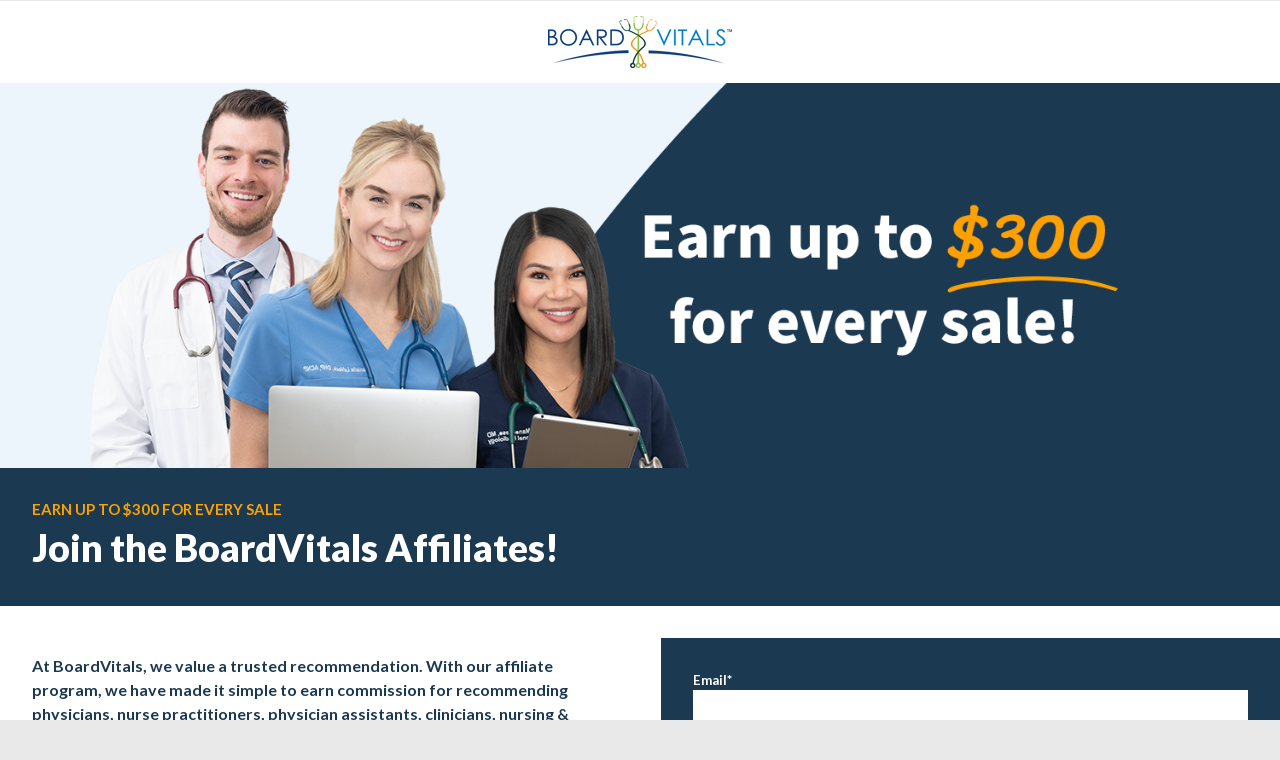

--- FILE ---
content_type: text/html; charset=UTF-8
request_url: https://info.boardvitals.com/boardvitals-affiliate-program
body_size: 6682
content:
<!doctype html><!--[if lt IE 7]> <html class="no-js lt-ie9 lt-ie8 lt-ie7" lang="en" > <![endif]--><!--[if IE 7]>    <html class="no-js lt-ie9 lt-ie8" lang="en" >        <![endif]--><!--[if IE 8]>    <html class="no-js lt-ie9" lang="en" >               <![endif]--><!--[if gt IE 8]><!--><html class="no-js" lang="en"><!--<![endif]--><head>
    <meta charset="utf-8">
    <meta http-equiv="X-UA-Compatible" content="IE=edge,chrome=1">
    <meta name="author" content="BoardVitals">
    <meta name="description" content="Join the BoardVitals Affiliate program and earn up to $700 for every sale you send over. It's simple to sign up with huge rewards, BoardVitals provides one of the most competitive affiliate programs in the medical industry.">
    <meta name="generator" content="HubSpot">
    <title>Become a BoardVitals Affiliate</title>
    <link rel="shortcut icon" href="https://info.boardvitals.com/hubfs/BV_stethoscope_color.png">
    
<meta name="viewport" content="width=device-width, initial-scale=1">

    <script src="/hs/hsstatic/jquery-libs/static-1.4/jquery/jquery-1.11.2.js"></script>
<script src="/hs/hsstatic/jquery-libs/static-1.4/jquery-migrate/jquery-migrate-1.2.1.js"></script>
<script>hsjQuery = window['jQuery'];</script>
    <meta property="og:description" content="Join the BoardVitals Affiliate program and earn up to $700 for every sale you send over. It's simple to sign up with huge rewards, BoardVitals provides one of the most competitive affiliate programs in the medical industry.">
    <meta property="og:title" content="Become a BoardVitals Affiliate">
    <meta name="twitter:description" content="Join the BoardVitals Affiliate program and earn up to $700 for every sale you send over. It's simple to sign up with huge rewards, BoardVitals provides one of the most competitive affiliate programs in the medical industry.">
    <meta name="twitter:title" content="Become a BoardVitals Affiliate">

    

    
    <style>
a.cta_button{-moz-box-sizing:content-box !important;-webkit-box-sizing:content-box !important;box-sizing:content-box !important;vertical-align:middle}.hs-breadcrumb-menu{list-style-type:none;margin:0px 0px 0px 0px;padding:0px 0px 0px 0px}.hs-breadcrumb-menu-item{float:left;padding:10px 0px 10px 10px}.hs-breadcrumb-menu-divider:before{content:'›';padding-left:10px}.hs-featured-image-link{border:0}.hs-featured-image{float:right;margin:0 0 20px 20px;max-width:50%}@media (max-width: 568px){.hs-featured-image{float:none;margin:0;width:100%;max-width:100%}}.hs-screen-reader-text{clip:rect(1px, 1px, 1px, 1px);height:1px;overflow:hidden;position:absolute !important;width:1px}
</style>

<link rel="stylesheet" href="//designers.hubspot.com/hs-fs/hub/327485/file-2054199286-css/font-awesome.css">

<style>
    .main-banner {
        background-image: url(https://info.boardvitals.com/hubfs/AffiliateLP-1.png);
        position: relative;
    }
    .hs-inline-edit .background-image-message {
        display: block !important;
        position: absolute;
        right: 0;
        top: 100px;
        padding: 1em;
        font-size: 14px;
        font-weight: bold;
        text-transform: uppercase;
        text-align: center;
        color: #fff;
        background-color: #f96968;
        cursor: pointer;
        border-radius: 3px 0 0 3px;
    }
    .hs-inline-edit .background-image-message i {
        font-size: 40px;    
    }
    .hs-inline-edit .root-bg-image .inpage-editor-active-field {
        position: static !important;
    }
</style>

<!-- Editor Styles -->
<style id="hs_editor_style" type="text/css">
#hs_cos_wrapper_module_14774108412184422  { color: #fda100 !important; display: block !important }
#hs_cos_wrapper_module_14774108412184422  p , #hs_cos_wrapper_module_14774108412184422  li , #hs_cos_wrapper_module_14774108412184422  span , #hs_cos_wrapper_module_14774108412184422  label , #hs_cos_wrapper_module_14774108412184422  h1 , #hs_cos_wrapper_module_14774108412184422  h2 , #hs_cos_wrapper_module_14774108412184422  h3 , #hs_cos_wrapper_module_14774108412184422  h4 , #hs_cos_wrapper_module_14774108412184422  h5 , #hs_cos_wrapper_module_14774108412184422  h6  { color: #fda100 !important }
#hs_cos_wrapper_module_147811087687610297  { display: block !important; padding-top: 20px !important }
#hs_cos_wrapper_module_147734029856912989  { display: block !important; font-weight: bold !important; padding-left: 5px !important; text-align: left !important }
#hs_cos_wrapper_module_147734029856912989  p , #hs_cos_wrapper_module_147734029856912989  li , #hs_cos_wrapper_module_147734029856912989  span , #hs_cos_wrapper_module_147734029856912989  label , #hs_cos_wrapper_module_147734029856912989  h1 , #hs_cos_wrapper_module_147734029856912989  h2 , #hs_cos_wrapper_module_147734029856912989  h3 , #hs_cos_wrapper_module_147734029856912989  h4 , #hs_cos_wrapper_module_147734029856912989  h5 , #hs_cos_wrapper_module_147734029856912989  h6  { font-weight: bold !important }
#hs_cos_wrapper_module_147734029856912989 input[type="submit"] { background-color: #fda100 !important; background-image: none !important }
#hs_cos_wrapper_module_147734029856912989 .hs-button { background-color: #fda100 !important; background-image: none !important }
#hs_cos_wrapper_module_147734029856912989 input[type="text"] { background-color: #ffffff !important; background-image: none !important; border-color: #444444 !important; font-weight: normal !important }
#hs_cos_wrapper_module_147734029856912989 input[type="email"] { background-color: #ffffff !important; background-image: none !important; border-color: #444444 !important; font-weight: normal !important }
#hs_cos_wrapper_module_147734029856912989 textarea { background-color: #ffffff !important; background-image: none !important; border-color: #444444 !important; font-weight: normal !important }
#hs_cos_wrapper_module_147734029856912989 input[type="number"] { background-color: #ffffff !important; background-image: none !important; border-color: #444444 !important; font-weight: normal !important }
#hs_cos_wrapper_module_147734029856912989 select { background-color: #ffffff !important; background-image: none !important; border-color: #444444 !important; font-weight: normal !important }
#hs_cos_wrapper_module_147734029856912989 input[type="file"] { background-color: #ffffff !important; background-image: none !important; border-color: #444444 !important; font-weight: normal !important }
#hs_cos_wrapper_module_147734029856912989 input[type="tel"] { background-color: #ffffff !important; background-image: none !important; border-color: #444444 !important; font-weight: normal !important }
#hs_cos_wrapper_module_147734029856912989 input[type="date"] { background-color: #ffffff !important; background-image: none !important; border-color: #444444 !important; font-weight: normal !important }
</style>
    

    
<!--  Added by GoogleAnalytics4 integration -->
<script>
var _hsp = window._hsp = window._hsp || [];
window.dataLayer = window.dataLayer || [];
function gtag(){dataLayer.push(arguments);}

var useGoogleConsentModeV2 = true;
var waitForUpdateMillis = 1000;


if (!window._hsGoogleConsentRunOnce) {
  window._hsGoogleConsentRunOnce = true;

  gtag('consent', 'default', {
    'ad_storage': 'denied',
    'analytics_storage': 'denied',
    'ad_user_data': 'denied',
    'ad_personalization': 'denied',
    'wait_for_update': waitForUpdateMillis
  });

  if (useGoogleConsentModeV2) {
    _hsp.push(['useGoogleConsentModeV2'])
  } else {
    _hsp.push(['addPrivacyConsentListener', function(consent){
      var hasAnalyticsConsent = consent && (consent.allowed || (consent.categories && consent.categories.analytics));
      var hasAdsConsent = consent && (consent.allowed || (consent.categories && consent.categories.advertisement));

      gtag('consent', 'update', {
        'ad_storage': hasAdsConsent ? 'granted' : 'denied',
        'analytics_storage': hasAnalyticsConsent ? 'granted' : 'denied',
        'ad_user_data': hasAdsConsent ? 'granted' : 'denied',
        'ad_personalization': hasAdsConsent ? 'granted' : 'denied'
      });
    }]);
  }
}

gtag('js', new Date());
gtag('set', 'developer_id.dZTQ1Zm', true);
gtag('config', 'G-6ZELFQDRMM');
</script>
<script async src="https://www.googletagmanager.com/gtag/js?id=G-6ZELFQDRMM"></script>

<!-- /Added by GoogleAnalytics4 integration -->

<!--  Added by GoogleTagManager integration -->
<script>
var _hsp = window._hsp = window._hsp || [];
window.dataLayer = window.dataLayer || [];
function gtag(){dataLayer.push(arguments);}

var useGoogleConsentModeV2 = true;
var waitForUpdateMillis = 1000;



var hsLoadGtm = function loadGtm() {
    if(window._hsGtmLoadOnce) {
      return;
    }

    if (useGoogleConsentModeV2) {

      gtag('set','developer_id.dZTQ1Zm',true);

      gtag('consent', 'default', {
      'ad_storage': 'denied',
      'analytics_storage': 'denied',
      'ad_user_data': 'denied',
      'ad_personalization': 'denied',
      'wait_for_update': waitForUpdateMillis
      });

      _hsp.push(['useGoogleConsentModeV2'])
    }

    (function(w,d,s,l,i){w[l]=w[l]||[];w[l].push({'gtm.start':
    new Date().getTime(),event:'gtm.js'});var f=d.getElementsByTagName(s)[0],
    j=d.createElement(s),dl=l!='dataLayer'?'&l='+l:'';j.async=true;j.src=
    'https://www.googletagmanager.com/gtm.js?id='+i+dl;f.parentNode.insertBefore(j,f);
    })(window,document,'script','dataLayer','GTM-5T4S7D');

    window._hsGtmLoadOnce = true;
};

_hsp.push(['addPrivacyConsentListener', function(consent){
  if(consent.allowed || (consent.categories && consent.categories.analytics)){
    hsLoadGtm();
  }
}]);

</script>

<!-- /Added by GoogleTagManager integration -->

    <link rel="canonical" href="https://info.boardvitals.com/boardvitals-affiliate-program">

<!-- Ensighten -->
<script type="text/javascript" src="//nexus.ensighten.com/boardvitals/prod/Bootstrap.js"></script>
<!-- End Ensighten -->
<meta property="og:image" content="https://info.boardvitals.com/hubfs/BoardVitals-Affiliates-Program-Oct-26-2020-09-59-56-32-PM.png">
<meta property="og:image:width" content="800">
<meta property="og:image:height" content="400">
<meta property="og:image:alt" content="boardvitals-affiliate-program">
<meta name="twitter:image" content="https://info.boardvitals.com/hubfs/BoardVitals-Affiliates-Program-Oct-26-2020-09-59-56-32-PM.png">
<meta name="twitter:image:alt" content="boardvitals-affiliate-program">

<meta property="og:url" content="https://info.boardvitals.com/boardvitals-affiliate-program">
<meta name="twitter:card" content="summary_large_image">
<link rel="stylesheet" href="//7052064.fs1.hubspotusercontent-na1.net/hubfs/7052064/hub_generated/template_assets/DEFAULT_ASSET/1767118704405/template_layout.min.css">


<link rel="stylesheet" href="https://info.boardvitals.com/hubfs/hub_generated/template_assets/1/4995990660/1742039157290/template_mahalo_styles.css">




</head>
<body class="landing   hs-content-id-36588483272 hs-landing-page hs-page " style="">
<!--  Added by GoogleTagManager integration -->
<noscript><iframe src="https://www.googletagmanager.com/ns.html?id=GTM-5T4S7D" height="0" width="0" style="display:none;visibility:hidden"></iframe></noscript>

<!-- /Added by GoogleTagManager integration -->

    <div class="header-container-wrapper">
    <div class="header-container container-fluid">

<div class="row-fluid-wrapper row-depth-1 row-number-1">
<div class="row-fluid ">
<div class="span12 widget-span widget-type-raw_html " style="" data-widget-type="raw_html" data-x="0" data-w="12">
<div class="cell-wrapper layout-widget-wrapper">
<span id="hs_cos_wrapper_module_152472544628119" class="hs_cos_wrapper hs_cos_wrapper_widget hs_cos_wrapper_type_raw_html" style="" data-hs-cos-general-type="widget" data-hs-cos-type="raw_html"><meta property="og:title" content="BoardVitals">
<meta property="og:type" content="website">
<meta property="og:description" content="A Complete Guide to Medical Residency from BoardVitals outlines exactly what you need to do to land -- and survive -- the residency you want. Get your FREE eBook now.">
<meta property="og:url" content="http://info.boardvitals.com/residency-guide-request">
<meta property="og:image" content="https://info.boardvitals.com/hubfs/Blog%20Resources/IMG_6862.jpg?t=1522106891183"></span>
</div><!--end layout-widget-wrapper -->
</div><!--end widget-span -->
</div><!--end row-->
</div><!--end row-wrapper -->

    </div><!--end header -->
</div><!--end header wrapper -->

<div class="body-container-wrapper">
    <div class="body-container container-fluid">

<div class="row-fluid-wrapper row-depth-1 row-number-1">
<div class="row-fluid ">
<div class="span12 widget-span widget-type-cell page-center page-header" style="" data-widget-type="cell" data-x="0" data-w="12">

<div class="row-fluid-wrapper row-depth-1 row-number-2">
<div class="row-fluid ">
<div class="span12 widget-span widget-type-logo main-logo" style="" data-widget-type="logo" data-x="0" data-w="12">
<div class="cell-wrapper layout-widget-wrapper">
<span id="hs_cos_wrapper_logo" class="hs_cos_wrapper hs_cos_wrapper_widget hs_cos_wrapper_type_logo" style="" data-hs-cos-general-type="widget" data-hs-cos-type="logo"><a href="https://www.boardvitals.com" target="_blank" id="hs-link-logo" rel="noopener" style="border-width:0px;border:0px;"><img src="https://info.boardvitals.com/hs-fs/hubfs/BoardVitals%20Logos/BV%20Large%20Logo.png?width=184&amp;height=53&amp;name=BV%20Large%20Logo.png" class="hs-image-widget " height="53" style="height: auto;width:184px;border-width:0px;border:0px;" width="184" alt="BoardVitals Logo" title="BoardVitals Logo" srcset="https://info.boardvitals.com/hs-fs/hubfs/BoardVitals%20Logos/BV%20Large%20Logo.png?width=92&amp;height=27&amp;name=BV%20Large%20Logo.png 92w, https://info.boardvitals.com/hs-fs/hubfs/BoardVitals%20Logos/BV%20Large%20Logo.png?width=184&amp;height=53&amp;name=BV%20Large%20Logo.png 184w, https://info.boardvitals.com/hs-fs/hubfs/BoardVitals%20Logos/BV%20Large%20Logo.png?width=276&amp;height=80&amp;name=BV%20Large%20Logo.png 276w, https://info.boardvitals.com/hs-fs/hubfs/BoardVitals%20Logos/BV%20Large%20Logo.png?width=368&amp;height=106&amp;name=BV%20Large%20Logo.png 368w, https://info.boardvitals.com/hs-fs/hubfs/BoardVitals%20Logos/BV%20Large%20Logo.png?width=460&amp;height=133&amp;name=BV%20Large%20Logo.png 460w, https://info.boardvitals.com/hs-fs/hubfs/BoardVitals%20Logos/BV%20Large%20Logo.png?width=552&amp;height=159&amp;name=BV%20Large%20Logo.png 552w" sizes="(max-width: 184px) 100vw, 184px"></a></span></div><!--end layout-widget-wrapper -->
</div><!--end widget-span -->
</div><!--end row-->
</div><!--end row-wrapper -->

</div><!--end widget-span -->
</div><!--end row-->
</div><!--end row-wrapper -->

<div class="row-fluid-wrapper row-depth-1 row-number-3">
<div class="row-fluid ">
<div class="span12 widget-span widget-type-cell page-center main-banner" style="" data-widget-type="cell" data-x="0" data-w="12">

<div class="row-fluid-wrapper row-depth-1 row-number-4">
<div class="row-fluid ">
<div class="span12 widget-span widget-type-custom_widget " style="" data-widget-type="custom_widget" data-x="0" data-w="12">
<div class="cell-wrapper layout-widget-wrapper">
<span id="hs_cos_wrapper_module_14774109502037458" class="hs_cos_wrapper hs_cos_wrapper_widget hs_cos_wrapper_type_custom_widget" style="" data-hs-cos-general-type="widget" data-hs-cos-type="custom_widget">
<div style="display:none;" class="background-image-message"><i class="fa fa-picture-o" aria-hidden="true"></i><br>Edit BG<br>Image</div>


</span></div><!--end layout-widget-wrapper -->
</div><!--end widget-span -->
</div><!--end row-->
</div><!--end row-wrapper -->

</div><!--end widget-span -->
</div><!--end row-->
</div><!--end row-wrapper -->

<div class="row-fluid-wrapper row-depth-1 row-number-5">
<div class="row-fluid ">
<div class="span12 widget-span widget-type-cell page-center" style="" data-widget-type="cell" data-x="0" data-w="12">

<div class="row-fluid-wrapper row-depth-1 row-number-6">
<div class="row-fluid ">
<div class="span12 widget-span widget-type-cell header-box" style="" data-widget-type="cell" data-x="0" data-w="12">

<div class="row-fluid-wrapper row-depth-1 row-number-7">
<div class="row-fluid ">
            <h1>
<div class="span12 widget-span widget-type-text " style="" data-widget-type="text" data-x="0" data-w="12">
<div class="cell-wrapper layout-widget-wrapper">
<span id="hs_cos_wrapper_module_14774108412184422" class="hs_cos_wrapper hs_cos_wrapper_widget hs_cos_wrapper_type_text" style="" data-hs-cos-general-type="widget" data-hs-cos-type="text">EARN UP TO $300 FOR EVERY SALE</span></div><!--end layout-widget-wrapper -->
</div><!--end widget-span -->
           </h1>
</div><!--end row-->
</div><!--end row-wrapper -->

<div class="row-fluid-wrapper row-depth-1 row-number-8">
<div class="row-fluid ">
            <h2>
<div class="span12 widget-span widget-type-text " style="" data-widget-type="text" data-x="0" data-w="12">
<div class="cell-wrapper layout-widget-wrapper">
<span id="hs_cos_wrapper_module_14774108561185241" class="hs_cos_wrapper hs_cos_wrapper_widget hs_cos_wrapper_type_text" style="" data-hs-cos-general-type="widget" data-hs-cos-type="text">Join the BoardVitals Affiliates!</span></div><!--end layout-widget-wrapper -->
</div><!--end widget-span -->
           </h2>
</div><!--end row-->
</div><!--end row-wrapper -->

</div><!--end widget-span -->
</div><!--end row-->
</div><!--end row-wrapper -->

</div><!--end widget-span -->
</div><!--end row-->
</div><!--end row-wrapper -->

<div class="row-fluid-wrapper row-depth-1 row-number-9">
<div class="row-fluid ">
<div class="span12 widget-span widget-type-cell page-center main-content" style="" data-widget-type="cell" data-x="0" data-w="12">

<div class="row-fluid-wrapper row-depth-1 row-number-10">
<div class="row-fluid ">
<div class="span6 widget-span widget-type-cell content" style="" data-widget-type="cell" data-x="0" data-w="6">

<div class="row-fluid-wrapper row-depth-1 row-number-11">
<div class="row-fluid ">
<div class="span12 widget-span widget-type-rich_text " style="" data-widget-type="rich_text" data-x="0" data-w="12">
<div class="cell-wrapper layout-widget-wrapper">
<span id="hs_cos_wrapper_module_147734017546511119" class="hs_cos_wrapper hs_cos_wrapper_widget hs_cos_wrapper_type_rich_text" style="" data-hs-cos-general-type="widget" data-hs-cos-type="rich_text"><p style="font-size: 16px;">At BoardVitals, we value a trusted recommendation. With our affiliate program, we have made it simple to earn commission for recommending physicians, nurse practitioners, physician assistants, clinicians, nursing &amp; medical students, and more to study with BoardVitals online question banks.</p>
<p style="font-size: 16px;">Join our program today and <strong>earn up to $300 for every sale you send our way!</strong></p>
<p style="font-size: 24px;"><strong>How it Works</strong></p>
<p style="font-size: 18px;"><strong>Commission:</strong></p>
<p style="font-size: 16px;">Earn commission of the total revenue for every sale you send to BoardVitals. You will be credited for any purchase that occurs within 30 days of the original website visit from your referral.</p>
<p style="font-size: 18px;"><strong>Tracking:</strong></p>
<p style="font-size: 16px;">BoardVitals will provide unique affiliate links for you to include in your content. This will be used to track the revenue due to your referral.</p>
<p style="font-size: 18px;"><strong>Ideal Candidates:</strong></p>
<p style="font-size: 16px;">BoardVitals looks to partner with those involved in the healthcare industry with the ability to reach physicians, nurse practitioners, physician assistants, clinicians, medical &amp; nursing students, etc. This includes influencers, blogs, journals, and more!</p>
<p style="font-size: 24px;"><strong>How to Join&nbsp;</strong></p>
<p style="font-size: 16px;">Fill out the form on the right, and our team will reach out to you shortly to determine if you are a good fit for our affiliate program.</p></span>
</div><!--end layout-widget-wrapper -->
</div><!--end widget-span -->
</div><!--end row-->
</div><!--end row-wrapper -->

</div><!--end widget-span -->
<div class="span6 widget-span widget-type-form " style="" data-widget-type="form" data-x="6" data-w="6">
<div class="cell-wrapper layout-widget-wrapper">
<span id="hs_cos_wrapper_module_147734029856912989" class="hs_cos_wrapper hs_cos_wrapper_widget hs_cos_wrapper_type_form" style="" data-hs-cos-general-type="widget" data-hs-cos-type="form"><h3 id="hs_cos_wrapper_module_147734029856912989_title" class="hs_cos_wrapper form-title" data-hs-cos-general-type="widget_field" data-hs-cos-type="text"></h3>

<div id="hs_form_target_module_147734029856912989"></div>









</span>
</div><!--end layout-widget-wrapper -->
</div><!--end widget-span -->
</div><!--end row-->
</div><!--end row-wrapper -->

</div><!--end widget-span -->
</div><!--end row-->
</div><!--end row-wrapper -->

<div class="row-fluid-wrapper row-depth-1 row-number-12">
<div class="row-fluid ">
<div class="span12 widget-span widget-type-cell page-center main-landing-thank-you" style="" data-widget-type="cell" data-x="0" data-w="12">

<div class="row-fluid-wrapper row-depth-1 row-number-13">
<div class="row-fluid ">
        <h2>
<div class="span12 widget-span widget-type-text " style="" data-widget-type="text" data-x="0" data-w="12">
<div class="cell-wrapper layout-widget-wrapper">
<span id="hs_cos_wrapper_module_147734043964115431" class="hs_cos_wrapper hs_cos_wrapper_widget hs_cos_wrapper_type_text" style="" data-hs-cos-general-type="widget" data-hs-cos-type="text"></span></div><!--end layout-widget-wrapper -->
</div><!--end widget-span -->
       </h2>
</div><!--end row-->
</div><!--end row-wrapper -->

</div><!--end widget-span -->
</div><!--end row-->
</div><!--end row-wrapper -->

<div class="row-fluid-wrapper row-depth-1 row-number-14">
<div class="row-fluid ">
<div class="span12 widget-span widget-type-cell page-center footer" style="" data-widget-type="cell" data-x="0" data-w="12">

<div class="row-fluid-wrapper row-depth-1 row-number-15">
<div class="row-fluid ">
<div class="span12 widget-span widget-type-custom_widget " style="" data-widget-type="custom_widget" data-x="0" data-w="12">
<div class="cell-wrapper layout-widget-wrapper">
<span id="hs_cos_wrapper_module_147811087687610297" class="hs_cos_wrapper hs_cos_wrapper_widget hs_cos_wrapper_type_custom_widget" style="" data-hs-cos-general-type="widget" data-hs-cos-type="custom_widget"><ul class="social-media">
    
    <li><a href="https://www.facebook.com/sharer/sharer.php?u=https%3A//info.boardvitals.com/almost-nurse-tshirt-request"><svg xmlns="http://www.w3.org/2000/svg" viewbox="0 0 75.93 75.93"><title>Asset 1</title><g id="Layer_2" data-name="Layer 2"><g id="_05-FULL-WHITE" data-name="05-FULL-WHITE"><g id="Facebook"><path class="social-media" d="M38,0a38,38,0,1,0,38,38A38,38,0,0,0,38,0ZM56.44,54c0,1.12-.55,2.31-1.66,2.31H45.44v-14h4.75l.72-6H45.44V32.75c0-1.6.43-2.42,2.73-2.42h3.27V25.1c-1-.07-2.55-.22-4.58-.22-4.22,0-7.42,2.58-7.42,7.32v4.13h-5v6h5v14H22.12c-1.12,0-1.68-1.19-1.68-2.31V21.36c0-1.12.56-2,1.68-2H54.78c1.11,0,1.66.91,1.66,2Z" /></g></g></g></svg></a></li>
    
    
    <li><a href="https://twitter.com/home?status=https%3A//info.boardvitals.com/almost-nurse-tshirt-request?hs_preview=evsmdhRL-5687436943"><svg xmlns="http://www.w3.org/2000/svg" viewbox="0 0 75.93 75.93"><title>twitter</title><g id="Layer_2" data-name="Layer 2"><g id="_05-FULL-WHITE" data-name="05-FULL-WHITE"><g id="Twitter"><path class="social-media" d="M38,0a38,38,0,1,0,38,38A38,38,0,0,0,38,0ZM52.4,29.92c0,.34,0,.68,0,1,0,10.41-7.73,22.42-21.86,22.42a21.41,21.41,0,0,1-11.78-3.54,15.79,15.79,0,0,0,1.83.11,15.21,15.21,0,0,0,9.55-3.37A7.72,7.72,0,0,1,23,41.09a7.64,7.64,0,0,0,1.44.14,8.08,8.08,0,0,0,2.11-.28,7.77,7.77,0,0,1-6.09-7.73v-.09a7.21,7.21,0,0,0,3.41,1,8,8,0,0,1-2.44-10.52,21.61,21.61,0,0,0,15.83,8.23A7.62,7.62,0,0,1,37,30a7.78,7.78,0,0,1,7.68-7.88,7.58,7.58,0,0,1,5.61,2.48,15,15,0,0,0,4.88-1.91,7.83,7.83,0,0,1-3.38,4.36,14.81,14.81,0,0,0,4.41-1.24A15.67,15.67,0,0,1,52.4,29.92Z" /></g></g></g></svg></a></li>
    
    
    <li><a href="https://www.linkedin.com/shareArticle?mini=true&amp;url=https%3A//info.boardvitals.com/almost-nurse-tshirt-request&amp;title=BoardVitals%3A%20Almost%20Nurse%20Free%20T-shirt&amp;summary=You%20deserve%20to%20celebrate%20your%20progress%20towards%20becoming%20a%20Nurse.%20Show%20everyone%20what%20you%20aspire%20to%20be%20with%20this%20t-shirt.%20Yours%20FREE!%20Just%20sign%20up%20and%20we%E2%80%99ll%20send%20it%20directly%20to%20you.&amp;source="><svg xmlns="http://www.w3.org/2000/svg" viewbox="0 0 75.93 75.93"><title>linkedin</title><g id="Layer_2" data-name="Layer 2"><g id="_05-FULL-WHITE" data-name="05-FULL-WHITE"><g id="LinKeDin"><path class="social-media" d="M38,0a38,38,0,1,0,38,38A38,38,0,0,0,38,0ZM28.44,54.87h-7v-23h7Zm-3.91-25h-.05a4.16,4.16,0,0,1-4.29-4.2,4.1,4.1,0,0,1,4.39-4.08,4.15,4.15,0,1,1,0,8.28Zm32.91,25h-9V43.22c0-3.09-1-5.19-3.84-5.19a4.19,4.19,0,0,0-3.94,2.79,5.06,5.06,0,0,0-.22,1.86V54.87H32.7s.1-21,0-23h7.74V35.8A8.72,8.72,0,0,1,48,32c5.11,0,9.48,3.27,9.48,10.33Z" /></g></g></g></svg></a></li>
    
</ul></span></div><!--end layout-widget-wrapper -->
</div><!--end widget-span -->
</div><!--end row-->
</div><!--end row-wrapper -->

<div class="row-fluid-wrapper row-depth-1 row-number-16">
<div class="row-fluid ">
<div class="span12 widget-span widget-type-global_group " style="" data-widget-type="global_group" data-x="0" data-w="12">
<div class="" data-global-widget-path="generated_global_groups/4995990667.html"><div class="row-fluid-wrapper row-depth-1 row-number-1">
<div class="row-fluid ">
<div class="span12 widget-span widget-type-page_footer " style="" data-widget-type="page_footer" data-x="0" data-w="12">
<div class="cell-wrapper layout-widget-wrapper">
<span id="hs_cos_wrapper_module_147811171088018720" class="hs_cos_wrapper hs_cos_wrapper_widget hs_cos_wrapper_type_page_footer" style="" data-hs-cos-general-type="widget" data-hs-cos-type="page_footer">
<footer>
    <span class="hs-footer-company-copyright">© 2026 BoardVitals</span>
</footer>
</span></div><!--end layout-widget-wrapper -->
</div><!--end widget-span -->
</div><!--end row-->
</div><!--end row-wrapper -->
</div>
</div><!--end widget-span -->
</div><!--end row-->
</div><!--end row-wrapper -->

</div><!--end widget-span -->
</div><!--end row-->
</div><!--end row-wrapper -->

    </div><!--end body -->
</div><!--end body wrapper -->

<div class="footer-container-wrapper">
    <div class="footer-container container-fluid">


    </div><!--end footer -->
</div><!--end footer wrapper -->

    
<!-- HubSpot performance collection script -->
<script defer src="/hs/hsstatic/content-cwv-embed/static-1.1293/embed.js"></script>

    <!--[if lte IE 8]>
    <script charset="utf-8" src="https://js.hsforms.net/forms/v2-legacy.js"></script>
    <![endif]-->

<script data-hs-allowed="true" src="/_hcms/forms/v2.js"></script>

    <script data-hs-allowed="true">
        var options = {
            portalId: '3019334',
            formId: '3e0f6ed5-1fc8-4daf-8466-f0c5e0feb675',
            formInstanceId: '3194',
            
            pageId: '36588483272',
            
            region: 'na1',
            
            
            
            notificationRecipients: 'p2ANqtz--5nfjoY7MIN07BA2U3eaGv7quZ_nlGhWbyE7WSlikhZ57-OD_Zo_aDw4a_VJ3w7qyGAk_e2fFF9ohNhfJ3q8b_eidwZA',
            
            
            pageName: "Become a BoardVitals Affiliate",
            
            
            
            inlineMessage: "Thanks for submitting the form! We will reach out to you shortly.",
            
            
            rawInlineMessage: "Thanks for submitting the form! We will reach out to you shortly.",
            
            
            hsFormKey: "bcce7f572aa9600a2eb17fe2c09d712f",
            
            
            css: '',
            target: '#hs_form_target_module_147734029856912989',
            
            
            
            
            
            
            
            contentType: "landing-page",
            
            
            
            formsBaseUrl: '/_hcms/forms/',
            
            
            
            formData: {
                cssClass: 'hs-form stacked hs-custom-form'
            }
        };

        options.getExtraMetaDataBeforeSubmit = function() {
            var metadata = {};
            

            if (hbspt.targetedContentMetadata) {
                var count = hbspt.targetedContentMetadata.length;
                var targetedContentData = [];
                for (var i = 0; i < count; i++) {
                    var tc = hbspt.targetedContentMetadata[i];
                     if ( tc.length !== 3) {
                        continue;
                     }
                     targetedContentData.push({
                        definitionId: tc[0],
                        criterionId: tc[1],
                        smartTypeId: tc[2]
                     });
                }
                metadata["targetedContentMetadata"] = JSON.stringify(targetedContentData);
            }

            return metadata;
        };

        hbspt.forms.create(options);
    </script>


<!-- Start of HubSpot Analytics Code -->
<script type="text/javascript">
var _hsq = _hsq || [];
_hsq.push(["setContentType", "landing-page"]);
_hsq.push(["setCanonicalUrl", "https:\/\/info.boardvitals.com\/boardvitals-affiliate-program"]);
_hsq.push(["setPageId", "36588483272"]);
_hsq.push(["setContentMetadata", {
    "contentPageId": 36588483272,
    "legacyPageId": "36588483272",
    "contentFolderId": null,
    "contentGroupId": null,
    "abTestId": null,
    "languageVariantId": 36588483272,
    "languageCode": null,
    
    
}]);
</script>

<script type="text/javascript" id="hs-script-loader" async defer src="/hs/scriptloader/3019334.js"></script>
<!-- End of HubSpot Analytics Code -->


<script type="text/javascript">
var hsVars = {
    render_id: "e74b3478-d49d-4397-b46e-52ac1660824c",
    ticks: 1767425538900,
    page_id: 36588483272,
    
    content_group_id: 0,
    portal_id: 3019334,
    app_hs_base_url: "https://app.hubspot.com",
    cp_hs_base_url: "https://cp.hubspot.com",
    language: "en",
    analytics_page_type: "landing-page",
    scp_content_type: "",
    
    analytics_page_id: "36588483272",
    category_id: 1,
    folder_id: 0,
    is_hubspot_user: false
}
</script>


<script defer src="/hs/hsstatic/HubspotToolsMenu/static-1.432/js/index.js"></script>

<script>
  (function (w,i,d,g,e,t,s) {w[d] = w[d]||[];t= i.createElement(g);
    t.async=1;t.src=e;s=i.getElementsByTagName(g)[0];s.parentNode.insertBefore(t, s);
  })(window, document, '_gscq','script','//widgets.getsitecontrol.com/193569/script.js');
</script>


    
    <!-- Generated by the HubSpot Template Builder - template version 1.03 -->

</body></html>

--- FILE ---
content_type: text/html; charset=utf-8
request_url: https://www.google.com/recaptcha/enterprise/anchor?ar=1&k=6LdGZJsoAAAAAIwMJHRwqiAHA6A_6ZP6bTYpbgSX&co=aHR0cHM6Ly9pbmZvLmJvYXJkdml0YWxzLmNvbTo0NDM.&hl=en&v=PoyoqOPhxBO7pBk68S4YbpHZ&size=invisible&badge=inline&anchor-ms=20000&execute-ms=30000&cb=5pg6h1jrv68a
body_size: 48733
content:
<!DOCTYPE HTML><html dir="ltr" lang="en"><head><meta http-equiv="Content-Type" content="text/html; charset=UTF-8">
<meta http-equiv="X-UA-Compatible" content="IE=edge">
<title>reCAPTCHA</title>
<style type="text/css">
/* cyrillic-ext */
@font-face {
  font-family: 'Roboto';
  font-style: normal;
  font-weight: 400;
  font-stretch: 100%;
  src: url(//fonts.gstatic.com/s/roboto/v48/KFO7CnqEu92Fr1ME7kSn66aGLdTylUAMa3GUBHMdazTgWw.woff2) format('woff2');
  unicode-range: U+0460-052F, U+1C80-1C8A, U+20B4, U+2DE0-2DFF, U+A640-A69F, U+FE2E-FE2F;
}
/* cyrillic */
@font-face {
  font-family: 'Roboto';
  font-style: normal;
  font-weight: 400;
  font-stretch: 100%;
  src: url(//fonts.gstatic.com/s/roboto/v48/KFO7CnqEu92Fr1ME7kSn66aGLdTylUAMa3iUBHMdazTgWw.woff2) format('woff2');
  unicode-range: U+0301, U+0400-045F, U+0490-0491, U+04B0-04B1, U+2116;
}
/* greek-ext */
@font-face {
  font-family: 'Roboto';
  font-style: normal;
  font-weight: 400;
  font-stretch: 100%;
  src: url(//fonts.gstatic.com/s/roboto/v48/KFO7CnqEu92Fr1ME7kSn66aGLdTylUAMa3CUBHMdazTgWw.woff2) format('woff2');
  unicode-range: U+1F00-1FFF;
}
/* greek */
@font-face {
  font-family: 'Roboto';
  font-style: normal;
  font-weight: 400;
  font-stretch: 100%;
  src: url(//fonts.gstatic.com/s/roboto/v48/KFO7CnqEu92Fr1ME7kSn66aGLdTylUAMa3-UBHMdazTgWw.woff2) format('woff2');
  unicode-range: U+0370-0377, U+037A-037F, U+0384-038A, U+038C, U+038E-03A1, U+03A3-03FF;
}
/* math */
@font-face {
  font-family: 'Roboto';
  font-style: normal;
  font-weight: 400;
  font-stretch: 100%;
  src: url(//fonts.gstatic.com/s/roboto/v48/KFO7CnqEu92Fr1ME7kSn66aGLdTylUAMawCUBHMdazTgWw.woff2) format('woff2');
  unicode-range: U+0302-0303, U+0305, U+0307-0308, U+0310, U+0312, U+0315, U+031A, U+0326-0327, U+032C, U+032F-0330, U+0332-0333, U+0338, U+033A, U+0346, U+034D, U+0391-03A1, U+03A3-03A9, U+03B1-03C9, U+03D1, U+03D5-03D6, U+03F0-03F1, U+03F4-03F5, U+2016-2017, U+2034-2038, U+203C, U+2040, U+2043, U+2047, U+2050, U+2057, U+205F, U+2070-2071, U+2074-208E, U+2090-209C, U+20D0-20DC, U+20E1, U+20E5-20EF, U+2100-2112, U+2114-2115, U+2117-2121, U+2123-214F, U+2190, U+2192, U+2194-21AE, U+21B0-21E5, U+21F1-21F2, U+21F4-2211, U+2213-2214, U+2216-22FF, U+2308-230B, U+2310, U+2319, U+231C-2321, U+2336-237A, U+237C, U+2395, U+239B-23B7, U+23D0, U+23DC-23E1, U+2474-2475, U+25AF, U+25B3, U+25B7, U+25BD, U+25C1, U+25CA, U+25CC, U+25FB, U+266D-266F, U+27C0-27FF, U+2900-2AFF, U+2B0E-2B11, U+2B30-2B4C, U+2BFE, U+3030, U+FF5B, U+FF5D, U+1D400-1D7FF, U+1EE00-1EEFF;
}
/* symbols */
@font-face {
  font-family: 'Roboto';
  font-style: normal;
  font-weight: 400;
  font-stretch: 100%;
  src: url(//fonts.gstatic.com/s/roboto/v48/KFO7CnqEu92Fr1ME7kSn66aGLdTylUAMaxKUBHMdazTgWw.woff2) format('woff2');
  unicode-range: U+0001-000C, U+000E-001F, U+007F-009F, U+20DD-20E0, U+20E2-20E4, U+2150-218F, U+2190, U+2192, U+2194-2199, U+21AF, U+21E6-21F0, U+21F3, U+2218-2219, U+2299, U+22C4-22C6, U+2300-243F, U+2440-244A, U+2460-24FF, U+25A0-27BF, U+2800-28FF, U+2921-2922, U+2981, U+29BF, U+29EB, U+2B00-2BFF, U+4DC0-4DFF, U+FFF9-FFFB, U+10140-1018E, U+10190-1019C, U+101A0, U+101D0-101FD, U+102E0-102FB, U+10E60-10E7E, U+1D2C0-1D2D3, U+1D2E0-1D37F, U+1F000-1F0FF, U+1F100-1F1AD, U+1F1E6-1F1FF, U+1F30D-1F30F, U+1F315, U+1F31C, U+1F31E, U+1F320-1F32C, U+1F336, U+1F378, U+1F37D, U+1F382, U+1F393-1F39F, U+1F3A7-1F3A8, U+1F3AC-1F3AF, U+1F3C2, U+1F3C4-1F3C6, U+1F3CA-1F3CE, U+1F3D4-1F3E0, U+1F3ED, U+1F3F1-1F3F3, U+1F3F5-1F3F7, U+1F408, U+1F415, U+1F41F, U+1F426, U+1F43F, U+1F441-1F442, U+1F444, U+1F446-1F449, U+1F44C-1F44E, U+1F453, U+1F46A, U+1F47D, U+1F4A3, U+1F4B0, U+1F4B3, U+1F4B9, U+1F4BB, U+1F4BF, U+1F4C8-1F4CB, U+1F4D6, U+1F4DA, U+1F4DF, U+1F4E3-1F4E6, U+1F4EA-1F4ED, U+1F4F7, U+1F4F9-1F4FB, U+1F4FD-1F4FE, U+1F503, U+1F507-1F50B, U+1F50D, U+1F512-1F513, U+1F53E-1F54A, U+1F54F-1F5FA, U+1F610, U+1F650-1F67F, U+1F687, U+1F68D, U+1F691, U+1F694, U+1F698, U+1F6AD, U+1F6B2, U+1F6B9-1F6BA, U+1F6BC, U+1F6C6-1F6CF, U+1F6D3-1F6D7, U+1F6E0-1F6EA, U+1F6F0-1F6F3, U+1F6F7-1F6FC, U+1F700-1F7FF, U+1F800-1F80B, U+1F810-1F847, U+1F850-1F859, U+1F860-1F887, U+1F890-1F8AD, U+1F8B0-1F8BB, U+1F8C0-1F8C1, U+1F900-1F90B, U+1F93B, U+1F946, U+1F984, U+1F996, U+1F9E9, U+1FA00-1FA6F, U+1FA70-1FA7C, U+1FA80-1FA89, U+1FA8F-1FAC6, U+1FACE-1FADC, U+1FADF-1FAE9, U+1FAF0-1FAF8, U+1FB00-1FBFF;
}
/* vietnamese */
@font-face {
  font-family: 'Roboto';
  font-style: normal;
  font-weight: 400;
  font-stretch: 100%;
  src: url(//fonts.gstatic.com/s/roboto/v48/KFO7CnqEu92Fr1ME7kSn66aGLdTylUAMa3OUBHMdazTgWw.woff2) format('woff2');
  unicode-range: U+0102-0103, U+0110-0111, U+0128-0129, U+0168-0169, U+01A0-01A1, U+01AF-01B0, U+0300-0301, U+0303-0304, U+0308-0309, U+0323, U+0329, U+1EA0-1EF9, U+20AB;
}
/* latin-ext */
@font-face {
  font-family: 'Roboto';
  font-style: normal;
  font-weight: 400;
  font-stretch: 100%;
  src: url(//fonts.gstatic.com/s/roboto/v48/KFO7CnqEu92Fr1ME7kSn66aGLdTylUAMa3KUBHMdazTgWw.woff2) format('woff2');
  unicode-range: U+0100-02BA, U+02BD-02C5, U+02C7-02CC, U+02CE-02D7, U+02DD-02FF, U+0304, U+0308, U+0329, U+1D00-1DBF, U+1E00-1E9F, U+1EF2-1EFF, U+2020, U+20A0-20AB, U+20AD-20C0, U+2113, U+2C60-2C7F, U+A720-A7FF;
}
/* latin */
@font-face {
  font-family: 'Roboto';
  font-style: normal;
  font-weight: 400;
  font-stretch: 100%;
  src: url(//fonts.gstatic.com/s/roboto/v48/KFO7CnqEu92Fr1ME7kSn66aGLdTylUAMa3yUBHMdazQ.woff2) format('woff2');
  unicode-range: U+0000-00FF, U+0131, U+0152-0153, U+02BB-02BC, U+02C6, U+02DA, U+02DC, U+0304, U+0308, U+0329, U+2000-206F, U+20AC, U+2122, U+2191, U+2193, U+2212, U+2215, U+FEFF, U+FFFD;
}
/* cyrillic-ext */
@font-face {
  font-family: 'Roboto';
  font-style: normal;
  font-weight: 500;
  font-stretch: 100%;
  src: url(//fonts.gstatic.com/s/roboto/v48/KFO7CnqEu92Fr1ME7kSn66aGLdTylUAMa3GUBHMdazTgWw.woff2) format('woff2');
  unicode-range: U+0460-052F, U+1C80-1C8A, U+20B4, U+2DE0-2DFF, U+A640-A69F, U+FE2E-FE2F;
}
/* cyrillic */
@font-face {
  font-family: 'Roboto';
  font-style: normal;
  font-weight: 500;
  font-stretch: 100%;
  src: url(//fonts.gstatic.com/s/roboto/v48/KFO7CnqEu92Fr1ME7kSn66aGLdTylUAMa3iUBHMdazTgWw.woff2) format('woff2');
  unicode-range: U+0301, U+0400-045F, U+0490-0491, U+04B0-04B1, U+2116;
}
/* greek-ext */
@font-face {
  font-family: 'Roboto';
  font-style: normal;
  font-weight: 500;
  font-stretch: 100%;
  src: url(//fonts.gstatic.com/s/roboto/v48/KFO7CnqEu92Fr1ME7kSn66aGLdTylUAMa3CUBHMdazTgWw.woff2) format('woff2');
  unicode-range: U+1F00-1FFF;
}
/* greek */
@font-face {
  font-family: 'Roboto';
  font-style: normal;
  font-weight: 500;
  font-stretch: 100%;
  src: url(//fonts.gstatic.com/s/roboto/v48/KFO7CnqEu92Fr1ME7kSn66aGLdTylUAMa3-UBHMdazTgWw.woff2) format('woff2');
  unicode-range: U+0370-0377, U+037A-037F, U+0384-038A, U+038C, U+038E-03A1, U+03A3-03FF;
}
/* math */
@font-face {
  font-family: 'Roboto';
  font-style: normal;
  font-weight: 500;
  font-stretch: 100%;
  src: url(//fonts.gstatic.com/s/roboto/v48/KFO7CnqEu92Fr1ME7kSn66aGLdTylUAMawCUBHMdazTgWw.woff2) format('woff2');
  unicode-range: U+0302-0303, U+0305, U+0307-0308, U+0310, U+0312, U+0315, U+031A, U+0326-0327, U+032C, U+032F-0330, U+0332-0333, U+0338, U+033A, U+0346, U+034D, U+0391-03A1, U+03A3-03A9, U+03B1-03C9, U+03D1, U+03D5-03D6, U+03F0-03F1, U+03F4-03F5, U+2016-2017, U+2034-2038, U+203C, U+2040, U+2043, U+2047, U+2050, U+2057, U+205F, U+2070-2071, U+2074-208E, U+2090-209C, U+20D0-20DC, U+20E1, U+20E5-20EF, U+2100-2112, U+2114-2115, U+2117-2121, U+2123-214F, U+2190, U+2192, U+2194-21AE, U+21B0-21E5, U+21F1-21F2, U+21F4-2211, U+2213-2214, U+2216-22FF, U+2308-230B, U+2310, U+2319, U+231C-2321, U+2336-237A, U+237C, U+2395, U+239B-23B7, U+23D0, U+23DC-23E1, U+2474-2475, U+25AF, U+25B3, U+25B7, U+25BD, U+25C1, U+25CA, U+25CC, U+25FB, U+266D-266F, U+27C0-27FF, U+2900-2AFF, U+2B0E-2B11, U+2B30-2B4C, U+2BFE, U+3030, U+FF5B, U+FF5D, U+1D400-1D7FF, U+1EE00-1EEFF;
}
/* symbols */
@font-face {
  font-family: 'Roboto';
  font-style: normal;
  font-weight: 500;
  font-stretch: 100%;
  src: url(//fonts.gstatic.com/s/roboto/v48/KFO7CnqEu92Fr1ME7kSn66aGLdTylUAMaxKUBHMdazTgWw.woff2) format('woff2');
  unicode-range: U+0001-000C, U+000E-001F, U+007F-009F, U+20DD-20E0, U+20E2-20E4, U+2150-218F, U+2190, U+2192, U+2194-2199, U+21AF, U+21E6-21F0, U+21F3, U+2218-2219, U+2299, U+22C4-22C6, U+2300-243F, U+2440-244A, U+2460-24FF, U+25A0-27BF, U+2800-28FF, U+2921-2922, U+2981, U+29BF, U+29EB, U+2B00-2BFF, U+4DC0-4DFF, U+FFF9-FFFB, U+10140-1018E, U+10190-1019C, U+101A0, U+101D0-101FD, U+102E0-102FB, U+10E60-10E7E, U+1D2C0-1D2D3, U+1D2E0-1D37F, U+1F000-1F0FF, U+1F100-1F1AD, U+1F1E6-1F1FF, U+1F30D-1F30F, U+1F315, U+1F31C, U+1F31E, U+1F320-1F32C, U+1F336, U+1F378, U+1F37D, U+1F382, U+1F393-1F39F, U+1F3A7-1F3A8, U+1F3AC-1F3AF, U+1F3C2, U+1F3C4-1F3C6, U+1F3CA-1F3CE, U+1F3D4-1F3E0, U+1F3ED, U+1F3F1-1F3F3, U+1F3F5-1F3F7, U+1F408, U+1F415, U+1F41F, U+1F426, U+1F43F, U+1F441-1F442, U+1F444, U+1F446-1F449, U+1F44C-1F44E, U+1F453, U+1F46A, U+1F47D, U+1F4A3, U+1F4B0, U+1F4B3, U+1F4B9, U+1F4BB, U+1F4BF, U+1F4C8-1F4CB, U+1F4D6, U+1F4DA, U+1F4DF, U+1F4E3-1F4E6, U+1F4EA-1F4ED, U+1F4F7, U+1F4F9-1F4FB, U+1F4FD-1F4FE, U+1F503, U+1F507-1F50B, U+1F50D, U+1F512-1F513, U+1F53E-1F54A, U+1F54F-1F5FA, U+1F610, U+1F650-1F67F, U+1F687, U+1F68D, U+1F691, U+1F694, U+1F698, U+1F6AD, U+1F6B2, U+1F6B9-1F6BA, U+1F6BC, U+1F6C6-1F6CF, U+1F6D3-1F6D7, U+1F6E0-1F6EA, U+1F6F0-1F6F3, U+1F6F7-1F6FC, U+1F700-1F7FF, U+1F800-1F80B, U+1F810-1F847, U+1F850-1F859, U+1F860-1F887, U+1F890-1F8AD, U+1F8B0-1F8BB, U+1F8C0-1F8C1, U+1F900-1F90B, U+1F93B, U+1F946, U+1F984, U+1F996, U+1F9E9, U+1FA00-1FA6F, U+1FA70-1FA7C, U+1FA80-1FA89, U+1FA8F-1FAC6, U+1FACE-1FADC, U+1FADF-1FAE9, U+1FAF0-1FAF8, U+1FB00-1FBFF;
}
/* vietnamese */
@font-face {
  font-family: 'Roboto';
  font-style: normal;
  font-weight: 500;
  font-stretch: 100%;
  src: url(//fonts.gstatic.com/s/roboto/v48/KFO7CnqEu92Fr1ME7kSn66aGLdTylUAMa3OUBHMdazTgWw.woff2) format('woff2');
  unicode-range: U+0102-0103, U+0110-0111, U+0128-0129, U+0168-0169, U+01A0-01A1, U+01AF-01B0, U+0300-0301, U+0303-0304, U+0308-0309, U+0323, U+0329, U+1EA0-1EF9, U+20AB;
}
/* latin-ext */
@font-face {
  font-family: 'Roboto';
  font-style: normal;
  font-weight: 500;
  font-stretch: 100%;
  src: url(//fonts.gstatic.com/s/roboto/v48/KFO7CnqEu92Fr1ME7kSn66aGLdTylUAMa3KUBHMdazTgWw.woff2) format('woff2');
  unicode-range: U+0100-02BA, U+02BD-02C5, U+02C7-02CC, U+02CE-02D7, U+02DD-02FF, U+0304, U+0308, U+0329, U+1D00-1DBF, U+1E00-1E9F, U+1EF2-1EFF, U+2020, U+20A0-20AB, U+20AD-20C0, U+2113, U+2C60-2C7F, U+A720-A7FF;
}
/* latin */
@font-face {
  font-family: 'Roboto';
  font-style: normal;
  font-weight: 500;
  font-stretch: 100%;
  src: url(//fonts.gstatic.com/s/roboto/v48/KFO7CnqEu92Fr1ME7kSn66aGLdTylUAMa3yUBHMdazQ.woff2) format('woff2');
  unicode-range: U+0000-00FF, U+0131, U+0152-0153, U+02BB-02BC, U+02C6, U+02DA, U+02DC, U+0304, U+0308, U+0329, U+2000-206F, U+20AC, U+2122, U+2191, U+2193, U+2212, U+2215, U+FEFF, U+FFFD;
}
/* cyrillic-ext */
@font-face {
  font-family: 'Roboto';
  font-style: normal;
  font-weight: 900;
  font-stretch: 100%;
  src: url(//fonts.gstatic.com/s/roboto/v48/KFO7CnqEu92Fr1ME7kSn66aGLdTylUAMa3GUBHMdazTgWw.woff2) format('woff2');
  unicode-range: U+0460-052F, U+1C80-1C8A, U+20B4, U+2DE0-2DFF, U+A640-A69F, U+FE2E-FE2F;
}
/* cyrillic */
@font-face {
  font-family: 'Roboto';
  font-style: normal;
  font-weight: 900;
  font-stretch: 100%;
  src: url(//fonts.gstatic.com/s/roboto/v48/KFO7CnqEu92Fr1ME7kSn66aGLdTylUAMa3iUBHMdazTgWw.woff2) format('woff2');
  unicode-range: U+0301, U+0400-045F, U+0490-0491, U+04B0-04B1, U+2116;
}
/* greek-ext */
@font-face {
  font-family: 'Roboto';
  font-style: normal;
  font-weight: 900;
  font-stretch: 100%;
  src: url(//fonts.gstatic.com/s/roboto/v48/KFO7CnqEu92Fr1ME7kSn66aGLdTylUAMa3CUBHMdazTgWw.woff2) format('woff2');
  unicode-range: U+1F00-1FFF;
}
/* greek */
@font-face {
  font-family: 'Roboto';
  font-style: normal;
  font-weight: 900;
  font-stretch: 100%;
  src: url(//fonts.gstatic.com/s/roboto/v48/KFO7CnqEu92Fr1ME7kSn66aGLdTylUAMa3-UBHMdazTgWw.woff2) format('woff2');
  unicode-range: U+0370-0377, U+037A-037F, U+0384-038A, U+038C, U+038E-03A1, U+03A3-03FF;
}
/* math */
@font-face {
  font-family: 'Roboto';
  font-style: normal;
  font-weight: 900;
  font-stretch: 100%;
  src: url(//fonts.gstatic.com/s/roboto/v48/KFO7CnqEu92Fr1ME7kSn66aGLdTylUAMawCUBHMdazTgWw.woff2) format('woff2');
  unicode-range: U+0302-0303, U+0305, U+0307-0308, U+0310, U+0312, U+0315, U+031A, U+0326-0327, U+032C, U+032F-0330, U+0332-0333, U+0338, U+033A, U+0346, U+034D, U+0391-03A1, U+03A3-03A9, U+03B1-03C9, U+03D1, U+03D5-03D6, U+03F0-03F1, U+03F4-03F5, U+2016-2017, U+2034-2038, U+203C, U+2040, U+2043, U+2047, U+2050, U+2057, U+205F, U+2070-2071, U+2074-208E, U+2090-209C, U+20D0-20DC, U+20E1, U+20E5-20EF, U+2100-2112, U+2114-2115, U+2117-2121, U+2123-214F, U+2190, U+2192, U+2194-21AE, U+21B0-21E5, U+21F1-21F2, U+21F4-2211, U+2213-2214, U+2216-22FF, U+2308-230B, U+2310, U+2319, U+231C-2321, U+2336-237A, U+237C, U+2395, U+239B-23B7, U+23D0, U+23DC-23E1, U+2474-2475, U+25AF, U+25B3, U+25B7, U+25BD, U+25C1, U+25CA, U+25CC, U+25FB, U+266D-266F, U+27C0-27FF, U+2900-2AFF, U+2B0E-2B11, U+2B30-2B4C, U+2BFE, U+3030, U+FF5B, U+FF5D, U+1D400-1D7FF, U+1EE00-1EEFF;
}
/* symbols */
@font-face {
  font-family: 'Roboto';
  font-style: normal;
  font-weight: 900;
  font-stretch: 100%;
  src: url(//fonts.gstatic.com/s/roboto/v48/KFO7CnqEu92Fr1ME7kSn66aGLdTylUAMaxKUBHMdazTgWw.woff2) format('woff2');
  unicode-range: U+0001-000C, U+000E-001F, U+007F-009F, U+20DD-20E0, U+20E2-20E4, U+2150-218F, U+2190, U+2192, U+2194-2199, U+21AF, U+21E6-21F0, U+21F3, U+2218-2219, U+2299, U+22C4-22C6, U+2300-243F, U+2440-244A, U+2460-24FF, U+25A0-27BF, U+2800-28FF, U+2921-2922, U+2981, U+29BF, U+29EB, U+2B00-2BFF, U+4DC0-4DFF, U+FFF9-FFFB, U+10140-1018E, U+10190-1019C, U+101A0, U+101D0-101FD, U+102E0-102FB, U+10E60-10E7E, U+1D2C0-1D2D3, U+1D2E0-1D37F, U+1F000-1F0FF, U+1F100-1F1AD, U+1F1E6-1F1FF, U+1F30D-1F30F, U+1F315, U+1F31C, U+1F31E, U+1F320-1F32C, U+1F336, U+1F378, U+1F37D, U+1F382, U+1F393-1F39F, U+1F3A7-1F3A8, U+1F3AC-1F3AF, U+1F3C2, U+1F3C4-1F3C6, U+1F3CA-1F3CE, U+1F3D4-1F3E0, U+1F3ED, U+1F3F1-1F3F3, U+1F3F5-1F3F7, U+1F408, U+1F415, U+1F41F, U+1F426, U+1F43F, U+1F441-1F442, U+1F444, U+1F446-1F449, U+1F44C-1F44E, U+1F453, U+1F46A, U+1F47D, U+1F4A3, U+1F4B0, U+1F4B3, U+1F4B9, U+1F4BB, U+1F4BF, U+1F4C8-1F4CB, U+1F4D6, U+1F4DA, U+1F4DF, U+1F4E3-1F4E6, U+1F4EA-1F4ED, U+1F4F7, U+1F4F9-1F4FB, U+1F4FD-1F4FE, U+1F503, U+1F507-1F50B, U+1F50D, U+1F512-1F513, U+1F53E-1F54A, U+1F54F-1F5FA, U+1F610, U+1F650-1F67F, U+1F687, U+1F68D, U+1F691, U+1F694, U+1F698, U+1F6AD, U+1F6B2, U+1F6B9-1F6BA, U+1F6BC, U+1F6C6-1F6CF, U+1F6D3-1F6D7, U+1F6E0-1F6EA, U+1F6F0-1F6F3, U+1F6F7-1F6FC, U+1F700-1F7FF, U+1F800-1F80B, U+1F810-1F847, U+1F850-1F859, U+1F860-1F887, U+1F890-1F8AD, U+1F8B0-1F8BB, U+1F8C0-1F8C1, U+1F900-1F90B, U+1F93B, U+1F946, U+1F984, U+1F996, U+1F9E9, U+1FA00-1FA6F, U+1FA70-1FA7C, U+1FA80-1FA89, U+1FA8F-1FAC6, U+1FACE-1FADC, U+1FADF-1FAE9, U+1FAF0-1FAF8, U+1FB00-1FBFF;
}
/* vietnamese */
@font-face {
  font-family: 'Roboto';
  font-style: normal;
  font-weight: 900;
  font-stretch: 100%;
  src: url(//fonts.gstatic.com/s/roboto/v48/KFO7CnqEu92Fr1ME7kSn66aGLdTylUAMa3OUBHMdazTgWw.woff2) format('woff2');
  unicode-range: U+0102-0103, U+0110-0111, U+0128-0129, U+0168-0169, U+01A0-01A1, U+01AF-01B0, U+0300-0301, U+0303-0304, U+0308-0309, U+0323, U+0329, U+1EA0-1EF9, U+20AB;
}
/* latin-ext */
@font-face {
  font-family: 'Roboto';
  font-style: normal;
  font-weight: 900;
  font-stretch: 100%;
  src: url(//fonts.gstatic.com/s/roboto/v48/KFO7CnqEu92Fr1ME7kSn66aGLdTylUAMa3KUBHMdazTgWw.woff2) format('woff2');
  unicode-range: U+0100-02BA, U+02BD-02C5, U+02C7-02CC, U+02CE-02D7, U+02DD-02FF, U+0304, U+0308, U+0329, U+1D00-1DBF, U+1E00-1E9F, U+1EF2-1EFF, U+2020, U+20A0-20AB, U+20AD-20C0, U+2113, U+2C60-2C7F, U+A720-A7FF;
}
/* latin */
@font-face {
  font-family: 'Roboto';
  font-style: normal;
  font-weight: 900;
  font-stretch: 100%;
  src: url(//fonts.gstatic.com/s/roboto/v48/KFO7CnqEu92Fr1ME7kSn66aGLdTylUAMa3yUBHMdazQ.woff2) format('woff2');
  unicode-range: U+0000-00FF, U+0131, U+0152-0153, U+02BB-02BC, U+02C6, U+02DA, U+02DC, U+0304, U+0308, U+0329, U+2000-206F, U+20AC, U+2122, U+2191, U+2193, U+2212, U+2215, U+FEFF, U+FFFD;
}

</style>
<link rel="stylesheet" type="text/css" href="https://www.gstatic.com/recaptcha/releases/PoyoqOPhxBO7pBk68S4YbpHZ/styles__ltr.css">
<script nonce="ZGU_7JknYLc6W7LDPrhXBA" type="text/javascript">window['__recaptcha_api'] = 'https://www.google.com/recaptcha/enterprise/';</script>
<script type="text/javascript" src="https://www.gstatic.com/recaptcha/releases/PoyoqOPhxBO7pBk68S4YbpHZ/recaptcha__en.js" nonce="ZGU_7JknYLc6W7LDPrhXBA">
      
    </script></head>
<body><div id="rc-anchor-alert" class="rc-anchor-alert">This reCAPTCHA is for testing purposes only. Please report to the site admin if you are seeing this.</div>
<input type="hidden" id="recaptcha-token" value="[base64]">
<script type="text/javascript" nonce="ZGU_7JknYLc6W7LDPrhXBA">
      recaptcha.anchor.Main.init("[\x22ainput\x22,[\x22bgdata\x22,\x22\x22,\[base64]/[base64]/[base64]/ZyhXLGgpOnEoW04sMjEsbF0sVywwKSxoKSxmYWxzZSxmYWxzZSl9Y2F0Y2goayl7RygzNTgsVyk/[base64]/[base64]/[base64]/[base64]/[base64]/[base64]/[base64]/bmV3IEJbT10oRFswXSk6dz09Mj9uZXcgQltPXShEWzBdLERbMV0pOnc9PTM/bmV3IEJbT10oRFswXSxEWzFdLERbMl0pOnc9PTQ/[base64]/[base64]/[base64]/[base64]/[base64]\\u003d\x22,\[base64]\\u003d\\u003d\x22,\x22w6M1VkzCucKawrTClcOwwp4ZJsOnw5DDqXkewpXDpsOmwpXDoEgaOMK2wooCLC9JBcO/[base64]/CgXw0BcOIKH/CkVAAw6jDuwjCuGctQsO7w7ESw7/[base64]/P8KXNzHCusKzEMKSwo3DpsOTw4gIw5LDjMOSwrpCLA4hwr3Dl8O5XXzDl8OiXcOjwoUqQMOlb11Jbw3DlcKrW8KCwoPCgMOaU1vCkSnDqGfCtzJ5a8OQB8OiwqjDn8O7wohqwrpMWmZ+OMO6wqkBGcOCbxPCi8KRYFLDmD8zRGhTAUzCsMKZwoo/BRfCrcKSc2DDkB/CkMKDw7dlIsOuworCg8KDZcOpBVXDtsKCwoMEwqfCrcKNw5rDsnbCgl4Jw70Vwo4Mw4vCm8KRwp7Dr8OZRsKoCsOsw7tqwqrDrsKmwqZqw7zCrCpAIsKXKcOudVnChsKoD3LCp8OQw5ckw7VTw5M4F8O3dMKew4Uuw4vCgU/DvsK3wpvCt8OBCzgmw4wQUsK5TsKPUMKOasO6fx3CqQMVwovDqMOZwrzCqXJ4R8KaeVg7Z8Oxw75zwrl4K07DpQpDw6pGw43CisKew7gyE8OAwp7Co8OvJEPChcK/w44ww4JOw4wlPsK0w71Tw41vBAjDjw7Cu8Kdw7s9w44Aw5PCn8KvG8K/[base64]/[base64]/DqMOpUMOba21tw5Q+BT9kMsK5w7wUBMODw5nCqcK8blEjH8KywrHCvVBfw5XCnxvClxIlwqhDSjgWw6HDnXJNXHHCqChtw7TDtg/Ct1xQw6tCH8KNw4zDlBHDl8Kbw5UJwrDDtENHwpJ6b8O4YcKQZ8KFW1DClgRYEls7HMOACSg2w5DCqE/DgsKgw5vCjMKBByUXwo1kw7phe3Alw6rDgHLCgsKFN3bCnhnCllnCtsONAhMJRXcBwq/[base64]/DhmLDgTJBVgLCncOWw5NDdsKYBhBlw55CZMOMwpdhw6PCviUwa8OXwrJdasKXwo8pY1NVw6gawqYawp7DqMKKw6TDvUpWw5Mvw4TDogMdcMO5wqlZZ8KYHmXCqTbDg2QYVsKQa0TCtzRqA8KHLMKrw5PCizHDgkUrwpQmwr1Lw6VCw4/DrMOAw4XDo8KTSTXDugQHc2h1CTQ6wrxqwq8Uwrppw75FAi3CmBDCs8K7wq0lw49Ewo3Cg04Ww6DCuwPDrsKww7zCkn/DizDDtcOhNTFjLcOhw6lVwp3Ck8OFwrsFwpNpw40CZsOhwpnDpMKmL1bCtsOfwq0Fw4zDvyAmw5/DtcKCDnERfz/[base64]/[base64]/[base64]/[base64]/DtTl7w7fCkUt7eyZ6P8KywqIVWMKIN8OZNsOZBMOnQW8twoJBChbDhcOgwq/[base64]/[base64]/DpTxyAR7Drw0cwq7Drn7CnErCuTBYwqw7wrbChk17EmUMf8KALE4WNMKqwrgIw6Q0w4U4w4EDYk3Cny1UHMKfesKtw4fDqsOQw4zCmmEHeMOXw5MDUMO0KEg8W1QLwogewol4wpTDlMK1MMOCw7LDtcOHazs5JXjDpsOcw5YGw6t/[base64]/[base64]/w50NC07DjcOeNcKKKsO0Q8OddsKgwo0EBlzCpSbDhMKfPcK6w5bDlADCtEs4w73CvcKWwpnCtcKHGSrCicOEw44THjfCqMKcAWJKZH/DgsKRZhk+eMKKOsK+McKbw4TCi8KaasOHUcO7wrYDXXDClcO6wpvCi8Ozw50owqbCq3Nof8OBMxLCpcOpXQB6wo5BwpFTA8O/w50Mw6F0wqfCmUHDiMKTdMKAwqJRwrY9w6vCjiRxw7jDj17ClsOZw4NzbS1AwqDDintZwqNsQMOWw73CtVtGw5jDnMOdP8KmGgzCsCvCq1lUwodpwpEaCMOVRUN5wr/CtcO0wpzDo8OmwoPDucOZJ8KOQcKDwrTCm8Kgwo/DrcKxIMOcwr07w55uXMO1w5fCtsO/w5vDsMOcw4PCqwsww4/ClWAQOBbClT/[base64]/em10IMKODh/Dt0zDhn3Cg8KDIMKwHcOiwrknw6TCtmDCvMO+wrfDs8OvYhRywoJiwqnDqMKewqI/A3J6fsKxKFPCmMOEZw/[base64]/wpnDhgDDmcKANDLDny7CrWhPd8ONHSTDnMO/w7QVwo7Ck0EeM2xhA8O5wqNNCsO3wqAOTnzCusKqZkPDgcOKwox1w7XDm8K3w5pLYiIkw6zDoQVfw5YxewIfw4bDnsKjw4LDtsKFwooYwrDCvBA/wpLCkMOFFMOKw7RCZ8OeJjXCu3zCocKcw6DCuHRtSMO0wokmMS03bEXDgcOCCTbChsK0woNrwpwMSGzCkysVwoDDn8Ksw4TCicO7w49bUlo8DEh4fwjCp8KrQh1Zwo/ChVzCoDwxwoE/w6IJwoHDlMKtwr8Lw5jDhMKNwpDCsE3DkgPDpmtJwqlAFVXClMO2wpTClMKnw47CqcOFU8KaLMO7w4/CmBvCjcK/wowTwr3CvGoOw7jCpcKyQCNEw73CjBTDmTnCqsOswqfCjUAbwoRdwqTCj8O7DsK4T8OfXlBEDSI0bsKww48dw5IrOE0SbMOpN1kseRHCswNZf8OQBigoPcKuClXCkXfCimELw5dvw47DkcOkw7dewp3DhRY8EzB+wrrCksO2w7LChkPCly/DiMONwoxFw6PCkhlLwqjCuV/Ds8K8w7nDpUIAwrkOw7x/[base64]/CssKVO8Oyw6vDsxVPw6LCollqwrh3wrTDtwfDnMKTwohbEMK4w5vDlMOTw7rCmMOgwoJ3ETDDkgNUfcOXwrbCmcO/wrDDqsObw6zDlMOGC8O3G27CosKmw78bNWUvLcOxNizCq8KGwo/DmMOvacOlw6jDvknDpcOVwo/DhnJpw53CmcKmMsOJC8OJRSZNNMK2YR95K2LCnTd3wqp0MBxyIcOPw5nDp1HDvkfDvsOPLcOkX8OuwpXClMKwwrnCjg4Sw5x/w7QNYlISwrTDjcOkJUUJTcKOwrdJUcO0wpTCsyTDi8O3GsKMdsKcYcKUUMK5w5tIwrtKw4gQw6Amw6sUbybDsgnCjntGw68nw6AwIz3Cj8K0wpzCucKjLE7DphnDqcKVwrbCuApHw7bDmcKWHsK/[base64]/CucOEw5M7UcOLQTrDrXBhwpLCqcKGf1zDrRUFwr9bZHlxTT7Dl8O/[base64]/DvMOywoHDo8OnTcO+woYfLQHCn8KOZUcswqnCj1zCp8Ogw5DDnXrClE3Cv8KIF0soKcOKw7UuVhfDuMK8wrJ4RU/ClsKodMKgHAB2PsKHdTAbE8K/Z8KkAl4QR8KTw6PDvsKxGMKjdyxaw6XDkRgNw5vChQ7DhMKDwpoYNF7CrMKDbMKHMsOsRcKRCQgRw5cQw6XCmCLDoMOgPXjCjMKMwozDm8KWDcKCD0IUBMKfw7TDklc8X2wewoXDqsOCA8OVL0tdWsOpwobDr8OXw4oZw7/CssKaOizDmxpzXigvUMOXw7V/wqDDrUHCrsKqEsOAcsOPfklxwqpsWwFqdVFbwpMrw5fDjMKOH8KYwq7DrEDCicOSBsO7w7l6w4ksw6AodEJSQR3Dpmxnb8KrwqxwXjLDj8Kxf2Few79RUsONNMOIRS84w48zM8O6w6rCmsKaUTPCl8OYTlgmw5JucwBbeMO/wobDpXp5AsKKwqvCjsKwwo3DgyHCg8ONw6TDjMO1XcOiwojDsMOGF8KhwrvDqcKiwoQdXsOkwp8Zw5nCrRptwpg5w68ZwqYEQAPCkzxWw7EXTsOwa8ODI8KUw6hhIMKRX8Kyw4/CoMOERsKLw6zCtBIEfybCqlLDlhjCi8Kdwp1/wpETwrUsO8KMwqpsw7hDGELCk8KgwpzCpcOuwp/[base64]/Cim3DvMKiw7Viw7UXYMOzw643wqPCmcKGPUvDtsOdS8KrFcKzw7HDg8OLw4vCjx/DiRMREzfCpCF2Lz7CuMOiw7IJwpTDmcKVwoHDnUwUwpELKnjDmTAFwrfCvz/Dh2oswrrCrHXDoR3CiMKbw4wFD8OyGsKCwoXDqMKULlYiw4TCrMO6MCpLRsO7UE7DpWc8wqzDvlxEPMOYwqh5TyzDi0I0w7HDhsOUw4oywqxPw7PDtsKlw7FaVWrCtxo8wpdqw4HCmsOsdsKuw7/DucK2BzFMw4I7A8O+AAnCoWF3c1vCssKrTh/DtsK/w6XCkhBQwrrCgsOwwrkfw6nCkcO5w4LCq8KPKsOpdHBHF8O0woYvGGrDocK7woTDrmbDpcOUw67CpcKHUVcIZQjDuGDCm8KDBhDDiCHDj1LDtcOPw79lwoZvw6zCgcK1woTCi8KscnjDvcKiw7hxOSgrwq4dPMO5F8KLA8KowpBMwp/DucOYw7B1e8K+woHDnTI8w5HDp8OTXsKowoQVd8OZS8OWBsKkY8KOwp3Dk0jCuMO/acOGaUbCrwHDqwsgwqVbw6jDiF7CnmrCicK9W8OcbzXDmcKkFMK2XcKPBTzClsKrwqHDnVlJXMOOEcKkw4bDuzzDlcO0woDCjsKYdcO4w6HCkMOXw4XDoz0zGMKrUcOmLQceZ8ObQiPCjWbDhcKYXMKERcK9w6/ClcKDJybCusKmwqzCsxUaw6vClWAZVMKaY3BPw5fDni7DvsKKw5nCm8O5w6YKA8OpwpjCg8KHO8Onwok4wqjDmsK2wrDCn8OtPkU6wphAVXbDrV7CkyvClXrCpGjDjcOyeBMzw5TCpF/[base64]/w4p2CRk0JWfCslnDqRwrwr7CnATCh8O6HELCrcK7DFfCh8ORJ2Jlw5vDp8OLwoHDqcOXGnMgF8Obw6BsaVFsw6N+LMKdaMKgwr5EUcKFFTIPcMOCPMKcw7vCv8Oew40xSMKXJwjChsKhJR7CpMOkwqTCtVTCrcO/[base64]/Ch2AxYxYjw61Kf2HDsx3Dump0wpLDjkNRW8O4w5DDiMKowo95w5rCnG5fEsOSD8KRwqBGw5DDmcOHwqzCk8KLw6fCkcKLNTbCsRooPMKSQE0nZ8KPEMOtw7rDrsOLMA/ClC3DtTrCtCsRwoVlw5kxM8Oowo3CsGsVNgFUw60LLQNCwpPChkpQw7EnwoZKwrhpC8KRS1oKwrjDmG/CuMOSwrfCi8ObwqxOPAjCnkYiwrHCvMO2wpA3wrkDwovDn0TDhlPCiMOHWMKiwq8QYxp+I8Oma8KwTyFyW1BYZMOXC8OgVsOLwoZzID5dwo/CgcOeV8OwP8OswoPCscK/w4/CkUrDk0UOdcOiAsKEPsO6DsObLMKtw6QVwrF8wq7DmsOxRzZLf8Kpw7bCsXDDoF14OsKwFw4NFFTDhm8ELXTDlSPDqcO/w5bCi3xtwovCuEs7Q1UnYsOywpkUw4Bbw6Z+f0jCsxwLw4tYa23CgBPDljPDgcONw73DgAdAAsOMwo7Dr8OKIQVMDnJLw5Ylb8OIw5/Csn8hw5VZRQtJw6INwpHDnjcoZGpNw7gZL8OqPsKIw5nDm8Kpw5Rqw6XCpQ7DvMOhwqMaPMOuwrt1w71HJ1NPwqA1bMKjRkfDnMOLFcO5c8KeGMOcA8OQRibCosO5SsOXw7k+OxYmwo/CgR/[base64]/w4cgK8KUABPDpcKZw7bDpsOTwoHDlishw6J5H8K5w7XDnzTCtsO8SMOpwphgw7Ihw41/woteRXLCiGkcw409acOFw7NxP8KzR8OzMStcw7/DthTCllzCgFHCiWnCiHPDlAQtUgTCrVTDqVZCTsOxwrQewoZtwp4OwrJKw6dPTcOUE2HDvWB+E8Kfw40kXw5Gwop3L8KowpBNw6/Cu8KkwotNCsOHwocrD8Kfwo/DjMKewqzCim5wwrjCigg8O8KBAcKHfMKJwo9vwoknw7pfS3jCpMOVLkXCjcKrcW5Zw4DDhz0LfQzCpMO1w6cPwpYuEzJdXsOmwo/Ch0rDrsOCQMKNecKEJ8OofWzCgMOVw7DDkDA7w73DgcOdwprDoSlwwrDCjMKpwqFAw5ZHw57DgUkWC07CkMOtZMO8w60Zw73Dog/Con01w5RJwpHChxPDgAJJNsO6M13DksKMIxLDtQoWJsKFwrXDrcKEQcKlZUV+wr0JI8K4w6XCqsKvw6PDnMKOXhwNwoXCrjRWLcKow5XClCkSDDPDqMK7woNQw6/Dllp2KMOowrrCgDvDtxBswrzDocK8w67CmcOKwrg9U8OdJVgcXsKYbmhxaRZtw6bDgx1PwpZIwq1Pw4bDqAZpwr/DvSkcwpEswodFcH/DqMKvwrkzw4h2HTd4w4Jfw7TCjMKNMStIKFDCkljCjcOQw6XDuTsywpkBw7PDhybDh8KPw5PChnVbw5dkw4keccKjwrPDijHDmEYeSFdhwrnCrhrDnXXCmA1XwqTCli7CqGQxw7ICw67DoQTCnsKJe8KVw4nDkMOpw68KJTx5w4N6NsKuwoTDvm/CuMKMw74XwqLCmMOtw6bCjxxuwq/DoCNBNsO3NgF9wqTDqsOSw6vDkBVCfsO9I8Ocw41CDsOcHnAAwqUNZcOmw55VwoFCw5fCrB0dw5nDtMKOw6jCs8OUKHkOAcOBLzfDjjDDglhKw6fCtcKPwrPCuRvCjsOiNxrDg8Knwr3CksOWMhPCrHXDhlcXwofDgsKxCMKldsKpw6FdwrrDrMOtwp0Iw5/DqcKvw5DCnyDDkXlTQMOTwoAIO3TDn8OMwpTCl8OFw7HCjBPCosKCw57CsDHCuMKTw7fDqcOgw7Y0NVh5cMO+w6EGw41dc8OxJxAeYcKFPWvDtcKSJ8Kuw6LCvC3Duz5kaHZkwqbDtyslS1LDt8O6Fj3CjcOzw5dNZmvCqALCjsOww44nwr/DoMOEX13DpcO6w5IkSMKmwo/DgMK4Mj0FV1HDn2wGwqtYPcKyAMOpw701w58uwr/CoMODHsOuw5pQw5DDi8KBwrALw63CrkfDhcOiCkdywofCu28xAMO5RcKewoTCjcOtw4LCrnHCmcKfRkIRw4TDpHfChWLDs23DjMKHwp0NwqjDgsOnwoV1OCpRJsOOQG43wrTDthRJVwVnXcOkRcODwqDDtyo/wr3DkQt+wrvDqMKQwqBTwoLDq3LDnm7Dq8O1YcK7dsOhw7QHw6FFwpHChcKgRm9hbDXClMKDw4Vvw67CrRhsw5J1NsKQwpvDhMKIBsKawqbDi8KSw6Acw41EOVB+wpYIIhLCggzDk8OkS1DCj1PDjgZAOMOTwqXDvWIiwoDCk8K7fWBww7nCs8Ked8KQDhLDlR/DjzU0woxeJj/DnMObw5IeIUjDhT/[base64]/wrrCtcKww5VibXbDqG7DrB3CucKJVcKAwqcTw7vDqcO7AwfCo0HCm3DDg1jDrcK5AcOhZMOncw/[base64]/CuxTClsKNWcKCwonDlMOlLsKBwoNpGxLDisOfHSdcP09LTVN8HHDDkMONcXIBw75/w65TJxJrwofDp8OxSEpvNsK8AgBtWTNPX8O7dsOaLsKrAsK3wpEbw4hDwpM+wr4bw5xDYh9sICRIwrg2JEHDh8KQw6VkwqjCpXbDvQXDtMOuw5DCqAXCucOhYMKtw5AowojCmGY1BwsgIsKJNA4YKcOaGsOlQgLCgyPDhsKvPCBhwokXw6p3wpPDrcOzfnA/RMKKw43CuzrDqyfCmcK9wqXCmEhlZygowoxLwonCuh/[base64]/ClMKFwpZzwpAyYMKTwqTCqTLCr8OpMgHDrGEwOMOka8K8OjjChxjCinvDvnVFUMK1wpLDixJACGJ5WDxQUmdGw7J9Ri7DrlLDncKLw5jCtkA6Q3LDrR8iClLCkcOYwrV6bMOfClhPwr1hSFpHw5zDvMOBw6rChTkqwo0sR2cZwpkmw4bChyZLwo5KNcO/woTCu8OOw6YEw7ZWcsKfwqnDv8KnKMO/wprDpGTDqhfCp8OmwqDDnwsYMhJMwq3DuwnDjcK2Jw/Crn9Nw5rCuyjCmChSw6x5wp7DkMOcwqVpw4jCjDPDusOGwrg9D1YywrQgGMKCw7LChnzCmkrCjxXCs8Ohw74lwoLDkMKiwqrDqTxjQcOEwoPDisKwwr8bLF3CsMOhwqMMBsKJw4/CvcOJw6HDhcKpw7bDjDLDhMORwoJ/w6FQw78fAcO9VsKPwqlif8KXwozCr8Oqw69RYxIoZiLDiU3CtmXClFPDlHs3TcKWTMKIJsKATwZ5w7cUDBPCjg/CncO/[base64]/[base64]/DrnxfwqMuwrHDjsKMwpDDi8K1cMOowpIfN8KmWMKmwp/[base64]/CvsO8HMOmwqFTw7UfD8OAw6drwrczfXx3wqNjw6nDk8OXwqtTwrnCtsODwosPw4XDq1HDi8OIw5bDg3UNbMKsw4TDjVJkw7RkUsOzw4ZRHsKEMzpSw7cYfMOVShYcw6Emw6d0w7B6bSd9ARnDpMOIDSnCoygBw4/DoMKSw6nDjmDDvFHCusKjw58Kw7jDgWdAG8O8w456w5nCmxrCjhTDkMKzw5bCrD3Cr8OKwrfDi27Dj8OCwpHCnsKNwrzDtG12XcOUwpkfw7rCpcKeVEDChMO2e1PDmwDDmxoMwrTDkR7DqnjDnMKcDE/[base64]/Ciw/DiCLDmsKtGCR+w4IZHkF9a8K+wpkrGxHCvsONwrU4w4zDqsOyNAkhw6xvwpjCpMKBcBV5S8KIOhM+wqYLwpDDglIrQMKqw4s+GEJ/LnZEGmUcw7g/eMOUAMO0RR/[base64]/[base64]/QArDnjzCpzxHWgFcwr/[base64]/worDuX1DwoZBw4QRwq0bw6fCj8KNwpnDuFrDlT/DokFNS8OqR8O0wq5Hw77DqQrDnsOncMOBw6hZcxEcw6cxwr4HVcK3w6cXBx0Sw5XDgkkeZcOpV0XCqSdpwrwUaTTChcOzZ8OXwr/[base64]/w7xIPR3Dqio3RMKTw4fDrGYBw5RKGAzDisKzdz94fX9dw5jCqcOhRGXDuC5iw696w7vCjsObQcKnBsKhw4xnw4NPMcKiwpTCs8KjSBDCh3LDpQULwo3Cmzp3ScK4TDliPU1Xw5/Cu8KqAmFcXEzCscKqwpUPw7nCgcO7ZMOufsKvw4bCqiBBE3PCtCQywoI8w5/[base64]/DncK6EMORBsOKw7DCgCJXd8KZwrNgMn/CtR/CiDPDqMKRwrtWWVPCmsKvwprDiDB3JsOCw4fDmMK1Vk3DuMKUwqgKGmxew6oVw6HDgcO1MsOTw6HCnMKFw54Uw5BnwqIow6DDnsKpV8OKaEHCmcKObFAtH1vCkgE4RwnCqsKwSMOXw6Yvw49pw45Vw7bCtsKfwo5vw6rDosKKwo9+w4nDmsObwoI/FMOXLMKyYcOlSUtMMkfCrcO9AsOnw7nDrMKZwrbCpTprw5DCrXY3HmfCm0/[base64]/KUYowrFYY8OwwrdKKcOMwpvCix5KwofDk8Kmw7EReVR6F8O7Cj19w48zBMKgw5bDoMKOw7Q8wrvDpUhvwopbwqpWahI7PcOzA0bDoy3CvMOSw5UWw69yw51DIGd2BMKgeg3CtcK8csO2Jx5uQjXDs3Riwr3Dg39/[base64]/w7vClWjCs1XDgxfCnsKrWxseHsKLTsO+w6Nsw7zChX3Cq8Onw6jClMOew5MITWFKa8OCVyLCicOjKCYmw6JBwq7Dq8KFw47CuMOXwq/CvjR6w43CncK8wpB5wqzDgxwrwrLDl8Kuwop8wrkIAsKfI8KVw7TDgFEnRRBSwrjDpMKXwqHDrHvDml/DlADCllnDmCXDo1gVwotTZiDCp8Kow7LCiMKIwrdJMxXCjcK0w7/Du39RBMKQw6nCryIawpNPAF4Gw54mKkbDiWV3w54PLF5fwqzCgkdswqodTsKqdBzCviPCnsOVwqLCiMKBasKowqg/[base64]/DlRsXYsKUw7TDpn/[base64]/DnsOyeMO+GQ7DojnDnzvCosOIKX7DjigUwohbJ3xQK8O2w45IOsKUw53CkG3Cu3PDkMKNw5zDmDN/w7PDhgM9FcOewrLDpB3CjD5tw6jCukUxwoPCk8KAJ8OiYsKpwoXCo25kUQTDvmEbwpRVZA/CvQ8XwqHCqsKIfk0fwqtpwo12woc6w7Q6LsOzVsOpwoJ0wq8iWXfDklN+IsOFwojCujMWwrYLwrvDnsOUGMK8HcOeFFgUwrh+wo/[base64]/CjCvDqcOIAgDClRpBCxpfSsKOfWPCtsORwp5mwooEw5tWCMKOwqfDtcOGwojDn27CpmkGDMK7BsONPzvCqcOlfzoHLsOrek1yQBLDssKLwq/Dtk7DnsKXw587w58bwrZ9wqMTdXzCqcO3KsKcNsOaCsKxasK+wrEGw6FYfRMnUmocw4XDiV/DoE9xwofCp8ObQiI/OyTDocK3DQlwMcKscxnCrcKJRB8Jwr4ww6/DgcOFSUPCgg7Dl8KSwobCqcKPGUrCrHvDoTDCmMOUFn7DvhgbAhDCrThWw5rCv8OgaxLDo2Akw7bCp8K9w4fCtMKTd3pUWAkNCcKHwqRLCMO1EnxmwqE9w4zCkW/DmMOcw7peGTxHwoBdwpB7w6nDlTTCm8O7w4AQwoEow7PDl0IDIUTDpHvCmzUmYysnUcKmwrtqT8OWwpjCv8KYPsODwo/Cs8OcBhFUPCjDvcOCw6tXTQTDsQEcAD5CNsOsFQTCp8Kqw7U4bAFFKS3CsMK4KMKkFsKOw5rDscOlBw7DtU7DhxEjw6jDosOkUV/CugBXb0PDpwg8wrIvNMOnGSLDkB/DpcKyeWQsFXfClQU9w7Efe24XwplEwqo7bU3DgcOawrLClW8Ua8KNHMKeecOuWWIdD8KxGsKVwrxmw6bCkjtsGEHDkTYaKMKXB1NPIykiIkM9KSzCvGHDgmLDvhQnwptXw4wqGMO3BVgcd8Osw6bClsO7w6nCn0Jyw5w/SsKeecOickDCnVVew7R1AGzDrSTCuMO1w6TCnQ53Sx/CgzZNZcKJwrBENxVNf1hkRktYNkzCn3rCvsKtEQDDgQ3DnT/CnADDvgjDjDvCoy/DnsOuCcKQF2PDnMO/aUsgDxxeWj3CvmM0awJVdcOdw6bDocOORsOjbMORKMKkeS8qQkh9w4bCt8OGOE5Kw43Dpx/CisOuw4LDkGbCk10Xw7gdwrcBOcKpwrDDoVoRwozDgG7ClMKrAsOOw557NsKTfwBYIMKlw49zwrPDhDHDmMOuw5zDj8OHw7Qcw5jChVHDsMK5FcKaw4rClcOzwoHCrXXCuQdmc2/Chio3w40Vw7HCuSrDl8K/w5TCvCQAKMOcw6XDhcKwCMO7wowxw67Dn8OJw5jDm8OCw7PDmMO6FkINSx5ew6x1KMOUc8KjBFoHATBZw57DvcO2woBhwpbDmCoJw582wp/CuQvCql9lw4vDqSTCnMK+dCJDcTTCu8KwNsObwrIjdsO+wq/[base64]/[base64]/XsObwoBFwrZCwqliwooXw405w4HChXvCqn4uFMOGGSEaZ8ORJcOBDhbDk2oPNzBAOwFrLMK+wothw4oEwpHDh8OGL8KjPcKow4fCh8OeQ0nDjcKKw7bDhB0vwrFmw73Cl8K1MsKoFcOdMAt/[base64]/[base64]/Dj8OXwpspR1/[base64]/[base64]/DuVbDmwphZ1EGJcK8e8OzbcO3w4Iwwq8vKCvDrkspw6tXJ1DDucOvwrhwYsKPwqNGZUlmwrFNw4QaXMOoRTjDiGEUUMODBQI5V8K8wroww7nDh8OCeQXDtyfDgT/CkcOkFQXCocOsw4vCoX/DhMOPw4XDtgl8wpzCgMK8GTd/wrAYw7YZUlXDrwFMM8OLw6V6wpXCp0htwokEJMOXQsKQw6XCl8KXwobDpHMIwrUMwoDChsOcw4HDkWDChMK7DsKrwr/CsTdCDmUHOk3CocK6woFNw6BUwrw4McKaH8KrwonDoAzCmxoJw4tUCXrDucKhwoN5W2hfMsKNwqQ2eMOoQFB6wqAdwppfXy3CmcOvwpvCucO4Pw1Uw6PDicKZwoPCvBXDjmDCuGrCg8Omw6Zhw48bw4fDrhDCuBINw68oaTfDjcK0P0HCoMKqNT/CtsO2U8K4eSrDsMKww5PCqHsdL8OXw6bCohs3w79RwqLCilIgwoA5ExNlc8O6wotGw6Umw70TNQRiw58Rw4dncGEjK8Ocw6vDhkBHw4ZbCS8TblDDrcKsw64IXMOdLsO9KMO+OcO4woXCjzNpw7XCpcKMKMKzw4hLTsObfBxeIHZTwoJIwp1HEsOJAnTDkRwqBMOrwr/Dl8Kmw74LAADDhcOTalBlBcKNwpbCl8KFw6HDrsOHwrPDv8Ozw6fCuXVwK8KVwq81Zwgbw7vDgiLDs8Ofw4vDnsO8RsOGwoDDtsK+wrnCvytIwqQRSMO/wqhIwqxsw7/DkMOJSVDCpX/DgDNOw4pUTMOLwqvCv8OjV8Omwo7DjcKww5QSNSfDqsKUwq3CmsOrOVXCt1VdwojDgB1/w6XCrn/[base64]/DtAHDpgrCp8KCw6MvwpjCiMKlUHY/cCVBwpFFI8Otw7LDh8O0wqd/dsKLw642d8OLwpxdZ8OzJE/CucKqcA3ClcO4LmcOF8Oew5xISh5PCVLCkcOmahIJIBbCnk0Qw7vChA0RwovCpB7Dnwp1w6nCq8OhWTXCmMOkaMKrw7JYecOjw6lgw6JSwoTChcOZwoobeQrDhMKdUHUVwqzCowdsG8OsHhrDmGsWSnfDl8KOQUvCr8OMw6BQwrDCocKfCMOVeT/DhcOdI3xRGVMFfcOJPGcPw5F9BsOew4jCiVU9EmzCsiLCpxQRZcKOwox6QGcaRA7CksK4w5IVcMKtecOabhtEw7tJwrDCminCo8Kbw5PDksKow5rDnhYuwojCqGsSwq3DtsKPaMKLw5LCm8K2J0/DoMKPd8OqGsKHw6IiIcOkZR3DqcKWDmHDmcOiwq/ChcOTL8O3wovDunDCusKYTsKvw6dwJj/DmMKTBcOJw7kjw5BRw6sqTcKmUHBUwod3w6sdSsKyw5vDqnsEZ8OTdStJw4fCtcOEwppDw7k5w7oTwp3DpcK5EsOfEsOnwqh1wqnCkCfCpMORCDlPZcOJLsKTXHlFU1/CosOFecKiw6BzNsKQwr0/wqpSwrlpbsKLwr7CmMOGwqgDJcKnY8OvMRbDqMKLwrbDscKWwpXCs3RmJsKzwrvCu2kYwpbDocOBUMONw6jCgsKQdFthw63CojIiwrfCiMKDWnYZUsO9QB/DusOew4vDsw9GbcKtD3rDssKccwQVdsOZfmVvw6TCuGkhw7JvEl/DvsKYwo7DlcOuw4jDucOPcsO2wovCmMKWU8KVw5HDr8KGwrfDhQkKNcOow5fDv8KPw6k6DjYhScOWw47DjAMsw7FRwqfCq1Npw7rCgHnClMKJwqLDosOlwrfCv8K4UMOMDsK4WMO6w5hdw4luw7Aqw6DClsOfw5ItdcKwHzfCsiHCtDXCq8KHwqHCi1zCksKJTQxeeg/CvRDDkMOULsKhTVPCnsK/I1wDWsOdW27DsMOoHcOkw7dnT2oaw53DjcK3wrnDmiMUwp/[base64]/w6F+R8OOwrPCvcKswr3DpcKywoRhw7soX8KNwpAOwqTCqz9HGMKKw5jClD9+w6bCmsKGAy9ywr1Jw7rDo8OxwqYJfsO0w6stwqXDr8OLFcKdGsOCw6kdHxDCosO2w5A7IBTDmDfDtSYJw7fCo0k8wpbCjsOsKMKePz0aw5vDl8KRPm/Dg8KxPnnDo2fDqT7Dii83esO/KsKaWMO1wpl4w7szwqPDhMOEwo3CumnCkMOrwodKw4zCggDChFRHJEgRIBXDgsKwwoI8WsO3w5lGw7MBw5kgLMKJw5XCocK0XgxSe8OXwrx0w7rCtgtbGMO6Ql/Cv8O4C8KiYsOow6V8w5dQfsOAOsO9OcOXw5jCjMKNw4XCmcO2CSvCi8OiwrUKw4bDt3t2wpdUwrfDmjECwqvCp1xlwqzDqcKIKyA4AcOrw4p/NHfDsQzDjcKBwo4Hwo/CnnvDqsKOwponWBhNwrs5w6DCmcKRZ8Kiw47DiMKaw79+w7rCgMOBw7MyDcK8w74hwpLCkUcjFAIUw7vCjWBjw57DncK/asOjwoFeFsO6QsOkwp4lwqfDusKmwoLDtBnDhyfDhzfDuiXCmsOEf2TDmsOow71pXH/[base64]/w4LCscKzwqLCm8OyYcKzTAMgw4tabcOow7zCrBHClcKgwp7CpsOmEQDDmkDCncKTSsOjD0wBD2hGw5HDmsO5w5MbwqlCw5FQw5xGIl55OHcdw6PCuVMfBMK0woDDu8KgawPCtMKJcXcCwpprFMKJwrbDhcO2w4dtIXhMwqx3Z8OqUB/CmcOCwos3w5XCj8OpWsKdT8ORdcOaXcKzw6zDuMKmwqjChizDvcOPFMOGw6E5E3/[base64]/w7ZXwp15MMKDRDMkwo5kCCTDpMOpw7cNOsKuwqDDhR4fCcOjwrjCpcONw7HDhVY/TcKgCMK+wocXE3c9w6QzwrvDjMKowpw+cw7ChwvDrsK5w4pTwppNwqXCoA5oH8OvTApuw5nDrQrDusO9w49JwrvCusOOZkRnSMOpwq/[base64]/CncKww4gtM3vCqC7Dl3V3CsO2w5rDmR9Cw5TCmMOCGEcvw4nCnMKgV3XCjGkXw514XcKKIsKZw7HChW3CrsKww7nCh8KjwpcvdsOwwrvCpTI9w4bDjsO7fyjCmSUmHiXCsm/Dt8OGw715ISTClV/DtsONwrgcwoHDnFnDtCMawqbCqyDCh8O8KV09RmjCnSHDu8KiwrjCo8KRTHfCpXHDn8OnVsK+w5TCnRtpw74SIsKobAlzasOBw5g6w7DDrmFFS8K2JhBww6vDtMK+wonDl8O3wp3Cr8KAwqomHsKWwp19wqDCisOXAU0hw63DhMKBwo/DucK5ScKnw5MJDwt4wpsdwpoPfWR2wr55XMKFwoYfAgLDpgJldnvCg8KPwpLDg8Oiw7EfP1jCn1XCtiXDg8KHHy/[base64]/DvMOeD8KsacOiw6PCjsOASWHCtEZkwqzDlcOxwojDkMOpHizCqlbCisKAw4E9ahjDl8O7w6TCvcOECsOTw5Z8EkTCiSBHLT/CmsOZKxfCvX3DqCQHwoh7CyjDqFsrw53DkRItwqzDgsO8w5rCjxzDqMKMw4lPwqPDlMO7w5UYw4xKwqDDkRjCg8OlPEoSCcKNEhcQJ8OXwpHDjsOdw5DCh8K7w77CisK7Wn/[base64]/DiS3CqC7DtsKVbAkVw5jDjcOcw4fDjcKYwrPCrcOLATTCgMKjw4XDuXQJwpTCrV3DrcO0P8K3wpbCjMK2UyrDtl/CjcOgDcK6wozDvHh0w5bCo8O7wqdTIcKIW2PDpMK6SX9pw4HCiDZbQsOswrFeZcKSw5powpcbw6Y9wrNjWsKew6TCpMK/w6/DmsK/LlLCtGDDmEHCgkhcwq7CpnQJacKQw5NjYsKgLRcmBhtHCsOkwqjDn8K5w6HDqMOwVcODJk48MMK2S1MdwonDosORw5rCnMObw50fw7xvdMOawrHDsiTDlHsgw7hMw5tlw7zCuWMqEkpNwq4Ew6/Dr8K4W0YrKcOawp5nPD4Ewqdnw6RTEHEkw53DunTDqE9OQsKJbCTChcOKNWh3MF3CtsOpwqXClldQUMO8w5rCsjFIEwnDpBHDu3YrwotiDcKRw4/Cg8KOByVVw73CrSbDkTVZw4gCw63CtHsbcxkewp/[base64]\\u003d\x22],null,[\x22conf\x22,null,\x226LdGZJsoAAAAAIwMJHRwqiAHA6A_6ZP6bTYpbgSX\x22,0,null,null,null,1,[21,125,63,73,95,87,41,43,42,83,102,105,109,121],[1017145,333],0,null,null,null,null,0,null,0,null,700,1,null,0,\[base64]/76lBhmnigkZhAoZnOKMAhnM8xEZ\x22,0,0,null,null,1,null,0,0,null,null,null,0],\x22https://info.boardvitals.com:443\x22,null,[3,1,3],null,null,null,1,3600,[\x22https://www.google.com/intl/en/policies/privacy/\x22,\x22https://www.google.com/intl/en/policies/terms/\x22],\x22uTv9KPtsge5FPKU+kpJvKfR1gGTpDHslHO96N0oF4S4\\u003d\x22,1,0,null,1,1769322065637,0,0,[159,151,24],null,[54,127],\x22RC-5pXWjmd_EQgsHw\x22,null,null,null,null,null,\x220dAFcWeA7Mz3qSZ-6aSS47TUXHYuZ3WphUcPTd-NIuak4Qw6EBxGXbrVI3SvOp5MM_vH1wRjPFq5O7RCH2G8-mk5e8BHxTceANDA\x22,1769404865633]");
    </script></body></html>

--- FILE ---
content_type: text/css
request_url: https://info.boardvitals.com/hubfs/hub_generated/template_assets/1/4995990660/1742039157290/template_mahalo_styles.css
body_size: 3507
content:
@import url('https://fonts.googleapis.com/css?family=Lato:100,100i,300,300i,400,400i,700,700i,900,900i');
/* @import url('http://example.com/example_style.css'); */

/**
 * CSS @imports must be at the top of the file.      
 * Add them above this section.                             
 */

@import 'https://fonts.googleapis.com/css?family=Raleway:100,100i,200,200i,300,300i,400,400i,500,500i,600,600i,700,700i,800,800i,900,900i';



/*////////////////////////////////////
/////////// Hubl Variables////////////
////////////////////////////////////*/


/* Colors */
    





/* Measurements */






/*////////////////////////////////////
/////////// Resets and Base///////////
////////////////////////////////////*/

/* Images */
img {
    max-width: 100%;
    height: auto;
    border: 0;
    -ms-interpolation-mode: bicubic;
    vertical-align: bottom; /* Suppress the space beneath the baseline */
}

img.alignRight{
    margin: 0 0 5px 15px;
}

img.alignLeft{
    margin: 0 15px 5px 0;
}

/* Reduces min-height on bootstrap structure */
.row-fluid [class*="span"] { min-height: 1px; }

input[type="file"]{
color:#fff;
}

/* Videos */
video {
    max-width: 100%;
    height: auto;
}

/* Forms */
textarea,
input[type="text"],
input[type="password"],
input[type="datetime"],
input[type="datetime-local"],
input[type="date"],
input[type="month"],
input[type="time"],
input[type="week"],
input[type="number"],
input[type="email"],
input[type="url"],
input[type="search"],
input[type="tel"],
input[type="color"]
select {
    display: inline-block;
    -webkit-box-sizing: border-box;
    -moz-box-sizing: border-box;
    box-sizing: border-box;
}

/* responsive pre elements */

pre {
    overflow-x: auto;
}

/* responsive pre tables */

table pre {
    white-space: pre-wrap;
}


/* make sure lines with no whitespace don't interefere with layout */
.hs_cos_wrapper_type_rich_text,
.hs_cos_wrapper_type_text,
.hs_cos_wrapper_type_header,
.hs_cos_wrapper_type_section_header,
.hs_cos_wrapper_type_raw_html,
.hs_cos_wrapper_type_raw_jinja,
.hs_cos_wrapper_type_page_footer {
    word-wrap: break-word;
}

/* Support migrations from wordpress */

.wp-float-left {
    float: left;
    margin: 0 20px 20px 0;
}

.wp-float-right {
    float: right;
    margin: 0 0 20px 20px;
}

/* Responsive Google Maps */

#map_canvas img, .google-maps img {
    max-width: none;
}

/* line height fix for reCaptcha theme */
#recaptcha_table td {line-height: 0;}
.recaptchatable #recaptcha_response_field {min-height: 0;line-height: 12px;} 

/* Box Sizing */

*, *:before, *:after {
  -moz-box-sizing: border-box; -webkit-box-sizing: border-box; box-sizing: border-box;
}

html, body {
  min-height: 100%;
  margin: 0;
  padding: 0;
} 

/* Website background color and default font styles */
body {
  background: #e9e9e9;
  /*background: linear-gradient(#e8e8e8, #f5f6f6);*/
  color: #1b3950;
  font-family: "Lato", Arial, Sans-Serif;
  font-size: 15px;
  line-height: 1.5;
  -webkit-font-smoothing: antialiased;
}

/* Page Center */

.container-fluid .row-fluid .page-center {
  float: none;
  max-width: 1280px;
  margin: 0 auto;
}

a { color: #fff; }
a:hover, a:focus { color: #000; }

hr {
  color: #ccc;
  background-color: #ccc;
  height: 1px;
  border: none;
}

/* Highlighted Text */
::-moz-selection {
  color: #fff;
  background: #00abc4;
  text-shadow: none;
}
::selection {
  color: #fff;
  background: #00abc4;
  text-shadow: none;
}

/* Corrects width issues in table elements created via the wysiwyg editor */
table tr td img {
â€‚ â€‚ max-width: initial;
}


/* Headings */
h1, h2, h3, h4, h5, h6 {
    font-weight: 600;
}

/* Multiple Selection Inputs */
body form.hs-form .hs-form-field ul.inputs-list {
  list-style: none;
  padding: 0;
}

/* Multiple Selection Inputs */
body form.hs-form .hs-form-field ul.inputs-list li input {}
body input[type="radio"] {}
body input[type="checkbox"] {}
body form.hs-form fieldset { max-width: none; }
body form.hs-form fieldset .hs-form-field { padding: 0 10px 0 0; }
body form.hs-form fieldset[class*="form-columns"] .input { margin-right: 0; }
body form.hs-form fieldset[class*="form-columns"] .hs-input { width: 100%; }
body form.hs-form fieldset[class*="form-columns"] .hs-input[type="checkbox"] { width: auto; }
body form.hs-form fieldset.form-columns-3 .hs-form-field { width: 33.33%; }











/*////////////////////////////////////
/////////// Mahalo Styles/////////////
////////////////////////////////////*/

/* header and logo */
.page-header{
    background: #fff;
}

.main-logo{
    /*width: 9em !important;*/
    text-align: center;
    margin: 0 auto !important;
    float: none !important;
    padding: 1em;
}


/* Main banner */

.main-banner{
    background-size: cover;
    background-position: center;
    background-repeat:no-repeat;
    padding-bottom:25%;
}
.header-box{
    background: #1B3950;
    padding: 2em 2em 2em 2rem;
    float: none !important;
}
.thank-you .header-box{
    margin: 100px 0 50px;   
}




.thank-you .header-box .cta_button{
    float: right;
    margin-bottom: -3em;
}

.header-box h1,
.header-box h2{
    margin: 0;
}

.header-box h1{
    color: #00abc4;
    text-transform: uppercase;
    font-size: 1em;
}

.header-box h2{
    color: #fff;
    font-size: 2.5em;
    font-weight: 800;
}
.thank-you .header-box h2{
    margin-bottom: 1em;
}



/* Main content */

.main-content{
    background: #fff;
    padding-top: 2rem;
    padding-bottom: 3rem;
    font-weight: 600;
}
.main-content h2{
    color: #00abc4; 
    text-transform: uppercase;
    font-size: 1.2em;
}
.main-content .ebook-image{
    margin-bottom: 2rem;
}


.landing .main-content .content{
    padding-left: 2rem;
}
.thank-you .main-content .content{
    padding-right: 2rem;
}

.main-content .figure img{
    width: 100% !important;
}
.main-content .fig-caption{
    background: #00abc4;
    padding: 1em 2rem;
    text-transform: uppercase;
    font-size: .8em;
    font-weight: 600;
    color: #fff;
}

/* form */

/* Date Picker */

.hs-datepicker .pika-button:hover{
    background: #00abc4 !important;
    border-radius: 0 !important;
}
.hs-datepicker .is-selected .pika-button{
    background: #00abc4 !important;
    border-radius: 0 !important;
}
.hs-datepicker .is-today .pika-button{
    color: #464646;
}




.main-content .form-title{
    display: none;
}
.main-content form{
    background:#1b3950;
    padding: 2rem;
    padding-bottom: 4.5em;
    float:left;
    width:100%;
}
.main-content form .hs-error-msgs{
    margin-top: 0;
}
.main-content form .hs-form-field:last-child{
    padding: 0 !important;
}
.main-content form legend,
.main-content form label{
    color: #fff;
    font-weight: 600;
    font-size: .9em;
    display: block;
}
.main-content form legend {
    font-size: .7em;
}
.main-content form label:after{
    content: '';
    clear: both;
    display: table;
}
.main-content form input,
.main-content form textarea,
.main-content form select {
    padding: 1em 1.5em;
    margin-bottom: 1em;
    border: none;
    width:100%;
}
.main-content form input,
.main-content form select,
.main-content form textarea{
    outline: none;
    font-size: 1em;
}
/*text input*/
.main-content form input:not([type="radio"]):not([type="checkbox"]):not([type="submit"]):not([type="file"]):not([type="button"]),
.main-content form textarea{
    width: 100%;
}
.main-content form input:not([type="radio"]):not([type="checkbox"]):not([type="submit"]):not([type="file"]):not([type="button"]):focus,
.main-content form textarea{
    box-shadow: 3px 3px 0 #00abc4;
}
.main-content form textarea{
    min-height: 8em;
}
/*submit button*/
.main-content form a,
.main-content form input[type="submit"]{
    display: inline-block;
    background: #00abc4;
    color: #fff;
    font-weight: 700;
    /*text-transform: uppercase;
    font-size: .9em;
    letter-spacing: .02em;*/
    padding: 1em 2.5em;
    float: right;
    clear: both;
    margin-right: 1em;
    position: relative;
    bottom: -2.7em;
    cursor: pointer;
    -webkit-appearance: none
}

input[type="submit"]{ width:auto !important;margin-right:0px !important; }
.main-content form a:hover,
.main-content form input[type="submit"]:hover{
    color: #fff;
    box-shadow: 3px 3px 0px #fff;
    -webkit-box-shadow: 3px 3px 0px #fff;
    -moz-box-shadow: 3px 3px 0px #fff;
}

.main-content form select{
    padding: 1em 1.5em;
    border-radius: 0;
    -webkit-appearance: none;
    background: #fff;
}

/* checkbox and radios */
.main-content form input[type="checkbox"],
.main-content form input[type="radio"]{
    display: none;
}
.main-content form input[type="checkbox"]+span,
.main-content form input[type="radio"]+span{
    position: relative;
    line-height: 2em;
    cursor: pointer;
}
.main-content form input[type="checkbox"]+span:after,
.main-content form input[type="radio"]+span:after{
    content: '';
    display: block;
    width: 2em;
    height: 2em;
    background: #fff;
    float: left;
    clear: left;
    margin-bottom: .5em;
    margin-right: .5em;
}
.main-content form input[type="checkbox"]:checked+span:before{
    content: "\f00c";
    font-family: FontAwesome;
    position: absolute;
    top: 0;
    font-size: 2em;
    left: -1.2em;
    top: -.2em;
    color: #464646;
    z-index: 200;
}
.main-content form input[type="radio"]+span:after{
    border-radius: 100%;
}
.main-content form input[type="radio"]:checked+span:after{
    background: #464646;
    border: 4px solid #fff;
}
/*file input*/
/* .main-content form input[type="file"]{
    display: none;
}
.main-content form .hs_file_uploader label{
    display: block;
}
.main-content form .hs_file_uploader label:after,
.main-content form .hs_file_upload label:after{
    content: 'Select';
    color: #000;
    display: block;
    background: #fff;
    padding: 1em 0;
    text-align: center;
    width: 7em;
    margin-bottom: 1em;
    position: static;
    cursor: pointer;
}

 */
/* Main CTA */
.main-CTA{
    background: #00abc4;
    text-align: center;
    color: #fff;
    padding: 2rem 0 3rem 0;
}
.main-CTA h2{
    font-size: 2.5em;
    padding: 0 .5em;
    margin-top: 0;
    margin-bottom: 1em;
}

.main-CTA *{
    float: none !important;
}

.main-landing-thank-you {
    background: #EAEAEA;  
    text-align: center;
    color: #404040;
    padding: 3rem 0;
}
.main-landing-thank-you h2 {
    font-size: 2.5em;
    padding: 0 .5em;
    margin-top: 0;
    margin-bottom: 0;
}
/* Footer */
.footer{
    background:#1B3950;
    /*padding: 2rem 0;*/
}

.footer .social-media{
    list-style: none;
    margin: 0;
    padding: 0;
    text-align: center;
}
.footer .social-media li{
    display: inline-block;
    width: 30px;
    margin-right: 20px;
}
.footer .social-media li:last-child{
    margin-right: 0;
}
.footer svg{
    max-height: 100%;
}
.footer svg .social-media{
    fill: #fff;
}
.footer footer{
    text-align: center;
    color: #fff;
    padding-top: 1em;
}


/*////////////////////////////////////
/////////// Media Queries  ///////////
////////////////////////////////////*/

@media (max-width: 400px) {
  body form.hs-form fieldset .hs-form-field { padding: 0; }
  body form.hs-form fieldset.form-columns-3 .hs-form-field,
  body form.hs-form .form-columns-2 .hs-form-field .hs-input, 
  body form.hs-form .form-columns-3 .hs-form-field .hs-input { width: 100%; }
  body form.hs-form .form-columns-3 .hs-form-field .hs-input[type="checkbox"] { width: auto; }
}

@media screen and (min-width: 500px){
    .thank-you .header-box{
        margin: 200px 0 100px 2rem !important;
    }
}
@media screen and (min-width: 600px){
    .landing .header-box{    
        width: 100% !important; 
    }
}
@media screen and (min-width: 768px){
    .thank-you .header-box{
        width: 60% !important;
    }
    .thank-you .header-box h2{
        margin-bottom: 3em;
    }
}
@media (max-width: 768px){
    .landing .main-content .content{
        padding-right: 2rem;
    }
    .thank-you .main-content .content{
        padding-left: 2rem;
    }
    .main-CTA h2{
        margin-bottom: 0;
    }
}
@media screen and (min-width: 950px){
    .thank-you .header-box{
        width: 40% !important;
    }
}
@media (min-width: 1200px){
    .main-content .ebook-image{
        padding: 1em 8em 0 2em;
    }   
}




/*lp Style*/
.single-lp .main-content{ text-align:center; }
.single-lp.landing .main-content .content{ padding:0 2rem; }

.three-lp.landing .main-content .content{ padding-left:0px; }
.three-lp.landing .main-content .content-img{ padding-left:2rem; }  
.three-lp .main-content .widget-type-form{ padding-right:2rem; }



@media (max-width:1500px){ 
    .main-banner{ padding-bottom:30%; }
}

@media (max-width:1200px){ 
    .main-banner{ padding-bottom:35%; }
}

@media (max-width:1024px){ 
    .main-banner{ padding-bottom:35%; }
    .header-box h2{ font-size:2em; }
    .landing .main-content .content h1{ font-size:26px;line-height:1.2; }
    .main-landing-thank-you h2{ font-size:2em; }
}

@media (max-width:900px){
    .main-banner{ padding-bottom:40%; }
    .three-lp .main-content .widget-type-form{ width:100%;float:left;margin-left:0px;padding:25px 2rem 0; }
    .three-lp.landing .main-content .content{ width:50%;float:right;margin:0px;padding-right:2rem; }
    .three-lp.landing .main-content .content-img{ width:45%;float:left; }
}

@media (max-width:767px){
   /* .main-banner{ padding-bottom:56.25%; }*/
    .header-box h2{ font-size:1.8em;line-height:1.2; }
    .header-box h1{ font-size:0.9em; }
    .landing .main-content .content h1{ font-size:22px; }
    .main-landing-thank-you h2{ font-size:1.8em;line-height:1.2; }
    .main-content{ padding-bottom:0px; }
}

@media (max-width:600px){
    .three-lp.landing .main-content .content-img{ width:100%;float:left;text-align:center;padding:0 2rem; }
    .three-lp.landing .main-content .content-img img{ max-width:350px;width:100% !important; }
    .three-lp.landing .main-content .content{ float:left;width:100%;padding:0 2rem;text-align:center; }
    
}

@media (max-width:480px){
    body{ font-size:14px; }
    .header-box h1{ font-size: 0.8em; }
    .header-box h2 { font-size: 1.4em; }
    .landing .main-content .content h1{ font-size:20px; }
    .main-landing-thank-you h2 { font-size: 1.4em; }
}

/* ==========================================================================
   Footer
   ========================================================================== */


.footer-container-wrapper {}
.footer-container {}

.footer-background,
.footer-background a,
.footer-copyright a,
.footer-container-wrapper .more-links a,
.footer-container-wrapper .contact-us a,
.footer-container-wrapper .about-us a {
    color: white;
}
.footer-background,
.footer-background a {
    background: ;
}
.footer-container-wrapper .more-links a:hover,
.footer-container-wrapper .contact-us a:hover,
.footer-container-wrapper .about-us a:hover {
    color: #FFF;
}
.footer-container-wrapper .more-links a {
    margin: 5px 0px;
}
.footer-container-wrapper ul {
  list-style-type: none; 
  padding: 0px;
}

.footer-container-wrapper ul li::before {
    content: "\f0da";
    font-family: FontAwesome;
    padding: 0 10px 0 0;
}

.footer-container-wrapper .footer-copyright{
    background: ;
    color: ;
    padding: 10px 0px;
    font-size: 12px;
}
.footer-container-wrapper .social-icons .fa{
    font-size: 20px;
    padding-right: 5px;
}

/* Back to Top */
.container-fluid .row-fluid .back-to-top {
    position: fixed;
    bottom: 20px;
    right: 20px;
    width: auto;
    font-size: 20px;
    padding: 1px 8px 4px;
    border-radius: 4px;
    background: ;
    cursor: pointer;
}
.back-to-top a {
    color: ;
}








/* ========================================================================== */


.footer-copyright{
padding: 0px!important
}
.footer-copyright .widget-type-raw_jinja {
margin: 10px 0px;
}

--- FILE ---
content_type: text/javascript
request_url: https://nexus.ensighten.com/boardvitals/prod/serverComponent.php?namespace=Bootstrapper&staticJsPath=nexus.ensighten.com/boardvitals/prod/code/&publishedOn=Fri%20Jan%2023%2021:26:19%20GMT%202026&ClientID=2889&PageID=https%3A%2F%2Finfo.boardvitals.com%2Fboardvitals-affiliate-program
body_size: 73
content:

Bootstrapper._serverTime = '2026-01-25 05:21:03'; Bootstrapper._clientIP = '3.139.95.2'; Bootstrapper.callOnPageSpecificCompletion();Bootstrapper.setPageSpecificDataDefinitionIds([]);